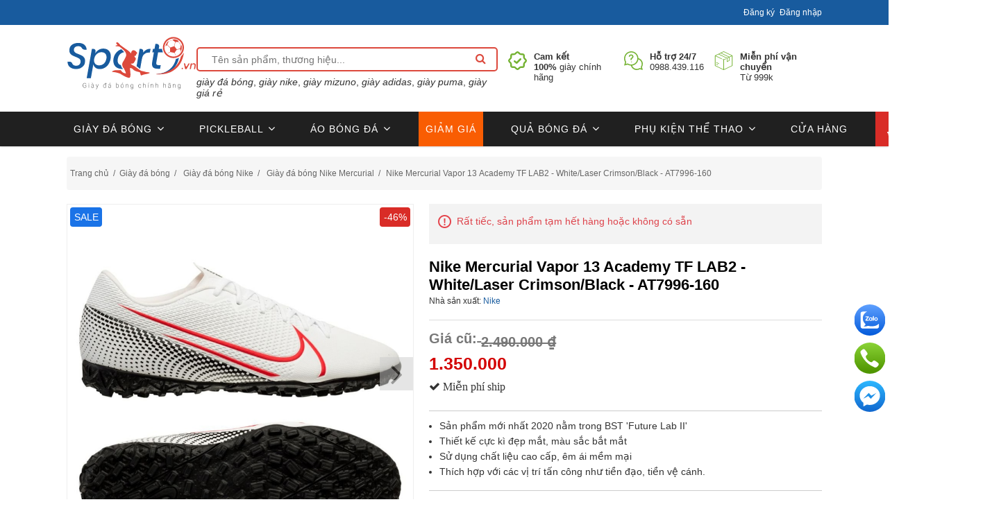

--- FILE ---
content_type: text/html; charset=utf-8
request_url: https://www.sport9.vn/nike-mercurial-vaporx-13-academy-tf-lab2-whitelaser-crimsonblack
body_size: 29235
content:
<!DOCTYPE html><html time="00:09:52" lang="vi" dir="ltr" class="html-product-details-page"><head><title>Nike Mercurial Vapor 13 Academy TF LAB2 - White/Laser Crimson/Black - AT7996-160 | Sport9 Vi&#x1EC7;t Nam</title><meta charset="UTF-8"><meta name="description" content="Giầy bóng đá Nike Mercurial Vapor 13 Academy TF LAB2 - White/Laser Crimson/Black. Sân cỏ nhân tạo 5-7 người, phù hợp với vị trí tiền đạo, tiền vệ cánh"><meta name="keywords" content="giày bóng đá nike chính hãng,nike chính hãng giá tốt nhất,nike Mercurial Vapor 13 chính hãng giá tốt nhất,nike Mercurial Vapor 13 Academy TF AT7996-606 Laser Crimson/Black"><meta name="generator" content="nopCommerce"><meta name="viewport" content="width=device-width, initial-scale=1"><script type="application/ld+json">{"@context":"https://schema.org","@type":"WebSite","name":"Sport9 Việt Nam","url":"https://www.sport9.vn/"}</script><script>(function(n,t,i,r,u){n[r]=n[r]||[];n[r].push({"gtm.start":(new Date).getTime(),event:"gtm.js"});var e=t.getElementsByTagName(i)[0],f=t.createElement(i),o=r!="dataLayer"?"&l="+r:"";f.async=!0;f.src="https://www.googletagmanager.com/gtm.js?id="+u+o;e.parentNode.insertBefore(f,e)})(window,document,"script","dataLayer","GTM-W4T8G26")</script><style>.bk-btn-paynow,.bk-btn-installment{display:none!important}@media(max-width:767px){#carouselBlock_CATALOG_272_TOP_32,#carouselBlock_CATALOG_59_TOP_35_block,#carouselBlock_CATALOG_59_TOP_37_block,#carouselBlock_CATALOG_59_TOP_38_block,#carouselBlock_CATALOG_59_TOP_33_block,#carouselBlock_CATALOG_272_TOP_42_block,#carouselBlock_CATALOG_272_TOP_41_block{margin-bottom:-30px!important}#carouselBlock_CATALOG_FULLWIDTH_59_TOP_34_block,#carouselBlock_CATALOG_FULLWIDTH_272_TOP_36_block{margin-bottom:0!important}}.carousel-item-2rows{margin-bottom:5px!important;display:inline-block}</style><meta property="og:type" content="product"><meta property="og:title" content="Nike Mercurial Vapor 13 Academy TF LAB2 - White/Laser Crimson/Black - AT7996-160"><meta property="og:description" content="Giầy bóng đá Nike Mercurial Vapor 13 Academy TF LAB2 - White/Laser Crimson/Black. Sân cỏ nhân tạo 5-7 người, phù hợp với vị trí tiền đạo, tiền vệ cánh"><meta property="og:image" content="https://www.sport9.vn/images/thumbs/000/0005154_nike-mercurial-vapor-13-academy-tf-lab2-whitelaser-crimsonblack-at7996-160_1000.jpeg"><meta property="og:url" content="https://www.sport9.vn/nike-mercurial-vaporx-13-academy-tf-lab2-whitelaser-crimsonblack"><meta property="og:site_name" content="Sport9 Vietnam"><meta property="product:brand" content="Nike"><meta property="product:availability" content="out of stock"><meta property="product:price:amount" content="1.350.000"><meta property="product:price:currency" content="VND"><meta property="product:retailer_item_id" content="1592"><meta name="DC.title" content="giay da bong, mizuno, adidas, nike, san co nhan tao"><meta name="geo.region" content="VN-HN"><meta name="geo.placename" content="Sport9.vn - Giày đá bóng chính hãng"><meta name="geo.position" content="20.998798694023577;105.82750791305095"><meta name="ICBM" content="20.998798694023577,105.82750791305095"><meta name="robots" content="noodp,noydir"><link rel="stylesheet" href="/css/ynyrflfc6c3k9dyo1uf16w.styles.css?v=s_4nxQuxOEJHkNsoIBa460BE3Pk&amp;v2=v3.3.3"><link rel="canonical" href="https://www.sport9.vn/nike-mercurial-vaporx-13-academy-tf-lab2-whitelaser-crimsonblack"><text><style>.admin-header-links{background-color:#333;text-align:center;color:#eee}.minisearch-suggestions{margin-top:7px}.admin-header-links *{display:inline-block;margin:0 10px;line-height:35px;font-size:12px;font-weight:bold}.admin-header-links .impersonate{display:inline-block}.admin-header-links .impersonate a{background-color:#555;padding:0 15px}.admin-header-links .impersonate a:hover{background-color:#666}header{box-shadow:rgba(0,0,0,.3) 0 0 3px}#header-top{height:36px;background-color:#185b9e;color:#fff;font-size:12px}#header-top-text>h1{color:#fff;font-size:12px;line-height:36px;font-weight:bold}#header-top-text{float:left;line-height:36px}#header-top-links{float:right;line-height:36px}#header-top-links ul{list-style:none}#header-top-links ul li{display:inline-block}#header-top-links ul li:first-child{margin-right:7px}#header-middle{margin:10px 0}#header-logo{flex-grow:1}.logo-content .logo img{height:80px}#header-search{flex-grow:5}#header-search input{border:2px solid #dc483c;width:100%;border-radius:5px;padding-left:20px;height:35px}#header-search button{text-align:center;border-top-right-radius:10px;border-bottom-right-radius:10px;padding:0!important;background-color:transparent;height:28px;width:28px;line-height:28px;border:0}#header-search button:before{content:"";display:inline-block;font-family:FontAwesome;font-style:normal;font-weight:normal;font-stretch:normal;font-kerning:auto;font-feature-settings:normal;line-height:1;-webkit-font-smoothing:antialiased;text-align:center;font-size:16px;font-variant:normal;color:#dc483c}#header-search .actions{display:table-cell;vertical-align:top;position:absolute;top:3px;right:10px}#header-search button span{display:none}#header-services{flex-grow:2;display:flex;place-content:flex-end;margin-top:22px;font-size:13px}#header-services li{display:flex;margin-left:15px}#header-services li .text{margin-left:10px}#topcartlink{display:block;width:70%;max-width:400px;margin:10px auto 0;background-color:#f6f6f6;padding:0 20px}#topcartlink a{background:url('/Themes/DefaultClean/Content/images/shopping-bag.png') left center no-repeat;padding:0 0 0 20px}.search-box form{display:inline-block}.search-box form:after{content:"";display:block;clear:both}.search-box input.search-box-text{float:left;width:200px;height:36px;margin:0 -1px 0 0}.search-box .search-box-button{float:left;min-width:86px;height:36px;border:0;background-color:#43a047;padding:0 15px;text-align:center;color:#fff;text-transform:uppercase}.search-box .search-box-button:hover{background-color:#358038}.search-box .ui-autocomplete-loading{background:#fff url('/Themes/DefaultClean/Content/images/ajax-loader-small.gif') right center no-repeat}.ui-helper-hidden-accessible{display:none!important}.ui-menu .ui-menu-item a.ui-state-focus,.ui-menu .ui-menu-item a.ui-state-active{background:#eee!important}.ui-autocomplete{width:320px!important;border:1px solid #ddd;border-top:0;overflow:hidden;background-color:#fff;text-align:left;border-radius:0;padding:0;font:normal 14px Arial,Helvetica,sans-serif}.ui-autocomplete li{border-top:1px solid #ddd}.ui-autocomplete li:first-child{border-top:0}.ui-autocomplete a{display:flex;padding:10px;font-size:14px;margin:0!important;border:0!important;border-radius:0!important;background:none!important;line-height:normal!important;color:#777!important}.ui-autocomplete a:hover,.ui-autocomplete a.ui-state-focus{background-color:#f6f6f6!important}.ui-autocomplete img{vertical-align:middle;width:65px;margin-right:10px}.minicart-wrapper{display:inline-block;position:relative;float:right}.minicart-wrapper{top:5px;margin:0}.minicart-wrapper .showcart{cursor:pointer;display:inline-block;text-decoration:none}.minicart-wrapper .showcart{white-space:nowrap}.minicart-wrapper .showcart{cursor:pointer;position:relative;padding-left:44px}.minicart-wrapper:before,.minicart-wrapper:after{content:'';display:table}.minicart-wrapper .showcart:before{-webkit-font-smoothing:antialiased;-moz-osx-font-smoothing:grayscale;font-size:35px;line-height:33px;color:#8f8f8f;content:'';font-family:'icons-blank-theme';margin:0;vertical-align:top;display:inline-block;font-weight:400;overflow:hidden;speak:none;text-align:center}.minicart-wrapper .showcart::before{color:#fff;content:"";font-family:FontAwesome;font-style:normal;font-weight:normal;font-stretch:normal;font-kerning:auto;font-feature-settings:normal;-webkit-font-smoothing:antialiased;text-align:center;font-size:16px;line-height:34px;position:absolute;left:0;top:3px;display:inline-block;width:36px;height:34px;font-variant:normal}.minicart-wrapper .showcart .text{white-space:nowrap;text-transform:uppercase;font-weight:700;color:#222}.hidden{display:none}#minicart-header .qty{display:block;width:auto;height:auto;position:static;margin:0;background:none!important}.minicart-wrapper .showcart .counter{color:#666!important;padding:0}.minicart-wrapper .showcart .counter .counter-number{display:none}.minicart-wrapper .showcart .counter .price-minicart::before{content:"-";display:table-cell;padding:0 5px}header .header-bottom{background-color:#333;height:42px}#mega-menu{display:block;position:relative;clear:both}#mega-menu .sambar-inner{list-style:none;width:100%;padding:0}.smcqp-btn,.spcqp-count,.owl-controls .owl-nav div:hover,.page-title:before,button:hover,.cart-container .action.continue:hover,a.action.primary:hover,.sambar-inner:before{background-color:#43a047}.sambar .sambar-inner:before,.sambar .sambar-inner:after{display:table;content:'';line-height:0}#mega-menu .sambar-inner{list-style:none;width:100%;padding:0}.sambar .sambar-inner .btn-sambar{background:#fff;color:#fff;float:right;margin-left:5px;margin-right:5px;padding:5px 7px;display:none}#mega-menu .sambar-inner{list-style:none;width:100%;padding:0}#mega-menu .sm_megamenu_menu{display:block}#mega-menu ul.sm_megamenu_menu{margin:0}.sambar ul li{background:0 0;margin:0;padding:0;position:relative}#mega-menu .sm_megamenu_menu>li{float:left;position:static;padding:0;border:0}.sm_megamenu_menu>li{margin-right:12px}#mega-menu .sm_megamenu_menu li a.sm_megamenu_head{text-decoration:none;display:block;position:relative}.sm_megamenu_menu>li>.sm_megamenu_head{display:block;line-height:42px;color:#fff;margin-right:20px}#mega-menu .sambar-inner{list-style:none;width:100%;padding:0}.sambar .sambar-inner:before,.sambar .sambar-inner:after{display:table;content:'';line-height:0}.sambar .sambar-inner:before,.sambar .sambar-inner:after{display:table;content:'';line-height:0}#mega-menu .sambar-inner{list-style:none;width:100%;padding:0}.minicart-wrapper:before,.minicart-wrapper:after{content:'';display:table}.minicart-wrapper:after{clear:both}.menu-logo a img{width:100%}.middle-content .row{display:flex}header .header-bottom{background-color:#fff;border-top:1px solid rgba(151,151,151,.2);height:50px}.sm_megamenu_menu>li>.sm_megamenu_head{color:#666;line-height:53px}.sm_megamenu_menu>li{margin-right:30px}#mega-menu .sm_megamenu_menu>li.menu-item-has-children>a:after{color:#666;font-size:12px}.header-middle-right{display:flex}.home-menu img{margin-top:-4px;width:16px}.form.minisearch{width:100%;position:relative}.minicart-wrapper{background-color:#d92c27;color:#fff;height:50px}.minicart-wrapper{top:-1px;margin:0;padding:10px 20px 10px 8px}.minicart-wrapper .showcart{cursor:pointer;position:relative;padding-left:44px}.minicart-wrapper .showcart .text{white-space:nowrap;text-transform:uppercase;font-weight:700;color:#fff}.minicart-wrapper .showcart .counter{color:#fff!important;padding:0}.minicart-wrapper .showcart .counter .counter-number{display:none}.sm_megamenu_menu>li:focus>a:after,.sm_megamenu_menu>li:hover>a:after{color:#185b9e}#mega-menu .sub-menu{border-top:3px solid #185b9e}#menu-toggle{display:inline-block;width:50px;text-align:center;font-size:30px;line-height:49px;display:none;z-index:100;position:relative;background:#fff}#mega-menu.m-active .mega-content{display:flex;position:absolute;left:0;right:0;z-index:100;background:#fff;OVERFLOW:hidden;border:solid 1px #eee;padding:15px}#mega-menu.m-active .sm_megamenu_menu{display:block;width:100%}#mega-menu.m-active li{display:block;clear:both;width:100%;margin:0;border-bottom:solid 1px #eee;line-height:42px;position:relative}#mega-menu.m-active li.menu-item.active>.sub-menu{position:relative;display:block!important;transition:none;margin:0 auto;position:relative;width:auto;max-width:unset;opacity:1;left:0;visibility:visible;border:0;box-shadow:none;padding-left:15px}#mega-menu.m-active .sub-menu li>a{border-bottom:0}#mega-menu.m-active li.menu-item-has-children>a:after{content:''}#m-search-icon{position:absolute;left:60px;top:62px;font-size:25px;color:#333;z-index:99;visibility:hidden}@media(max-width:768px){#toggle-search{display:none}#mega-menu .mega-content,#header-services,#mega-menu .sub-menu{display:none}#header-bottom-left{position:absolute;width:100%}#minicart-header{position:absolute;right:0}#menu-toggle{display:inline-block}.logo-content{text-align:center;margin:0}.header-bottom .container{width:100%;padding:0}#header-bottom-left,#header-bottom-right{padding:0}#mega-menu .sub-menu>li:last-child{border-bottom:0}}@media(max-width:480px){#m-search-icon{visibility:visible}.checkout-layout2 header{display:none!important}.admin-header-links{display:none}#header-search-form{display:flex}.form.minisearch{margin-top:22px}#toggle-search{width:30px;text-align:center;display:inline-block;height:30px;align-self:flex-end;font-size:30px;margin-bottom:8px;cursor:pointer}#minicart-header .showcart{height:34px!important;width:36px!important;padding:0!important}#minicart-header .minicart-wrapper{padding:5px}#header-logo{position:absolute;z-index:99;top:42px;left:calc(50% - 93px)}#header-logo img{height:50PX}#header-middle{margin:0}header .header-bottom{border-top:0}#minicart-header{z-index:10}#header-search-form{z-index:999;position:absolute;width:97%;background:#fff;top:36px}.minisearch-suggestions{display:none}.minicart-wrapper{height:45px;background-color:#fff}.minicart-wrapper .showcart::before{color:#000}}</style></text> <text><style>.w100percent{width:100%!important}.left-10{margin-left:10px}.cs-heading{font-weight:bold;font-size:22px;text-align:center;margin:50px 0 15px 0}.text-hint{color:#333;text-decoration:none!important}.margin-bottom-20{margin-bottom:20px!important}.height400{height:400px}.lineheight22{line-height:22px}.d-flex{display:flex!important}.flex-grow-5{flex-grow:5}.flex-grow-4{flex-grow:4}.fa-close-x::before{content:'x';font-weight:300;font-family:Arial,sans-serif}.topic-page .page-body{line-height:22px}.d-none{display:none!important}.visibility-hidden{visibility:hidden}.full-width{width:100%}.row{display:-ms-flexbox;display:flex;-ms-flex-wrap:wrap;flex-wrap:wrap;margin-right:-15px;margin-left:-15px}*{margin:0;outline:0;padding:0;text-decoration:none}*,*:before,*:after{-webkit-box-sizing:border-box;-moz-box-sizing:border-box;box-sizing:border-box}html{margin:0;-webkit-text-size-adjust:none}ol,ul{list-style:none}a img{border:0}a:active{outline:0}a:hover{text-decoration:none}input[type="button"]::-moz-focus-inner,input[type="submit"]::-moz-focus-inner,input[type="reset"]::-moz-focus-inner,input[type="file"]>input[type="button"]::-moz-focus-inner{margin:0;border:0;padding:0}input[type="button"],input[type="submit"],input[type="reset"],input[type="text"],input[type="email"],input[type="tel"],input[type="password"],textarea{border-radius:0}input[type="button"],input[type="submit"],input[type="reset"]{-webkit-appearance:none}input:-webkit-autofill{-webkit-box-shadow:inset 0 0 0 1000px #fff}script{display:none!important}body{max-width:100%;overflow-x:hidden;background-color:#fff;font:normal 14px Helvetica,sans-serif;color:#333}h1,h2,h3,h4,h5,h6{color:#444}a{color:inherit;cursor:pointer}table{width:100%;border-collapse:collapse}input[type="text"],input[type="email"],input[type="tel"],input[type="password"],textarea,select{height:36px;border:1px solid #ddd;padding:8px;vertical-align:middle}input,textarea,select{font-size:14px;font-family:Arial,Helvetica,sans-serif;color:#333}textarea{min-height:150px}select{min-width:50px;height:32px;padding:6px}input[type="text"]:focus,input[type="email"]:focus,input[type="tel"]:focus,input[type="password"]:focus,textarea:focus,select:focus{border-color:#ccc;color:#444}input[type="checkbox"],input[type="radio"],input[type="checkbox"]+*,input[type="radio"]+*{vertical-align:middle}input[type="button"],input[type="submit"],button,.button-1,.button-2{cursor:pointer}label,label+*{vertical-align:middle}.master-wrapper-content{position:relative;z-index:0;width:90%;margin:0 auto}.master-column-wrapper{position:relative;z-index:0}.master-column-wrapper:after{content:"";display:block;clear:both}.center-1{margin:0 0 100px}.center-2,.side-2{margin:0 0 50px}.side-2:after{content:"";display:block;clear:both}.page{min-height:200px;text-align:center}.page-title{margin:20px 0 25px;min-height:50px;border-bottom:1px solid #ddd;padding:6px 10px}.page-title h1{font-size:25px;font-weight:normal}.page:after,.page-title:after,.page-body:after{content:"";display:block;clear:both}.center-1 .page-title,.center-1 .title{text-align:center}.buttons{margin:0 0 30px}.link-rss{display:none;width:24px;height:24px;background:url('/Themes/DefaultClean/Content/images/rss.png') center no-repeat;font-size:0!important}.category-description ul,.manufacturer-description ul,.full-description ul,.topic-block ul,.topic-page ul,.post-body ul{margin:12px 0;padding:0 0 0 36px;list-style:disc;text-align:left}.category-description ol,.manufacturer-description ol,.full-description ol,.topic-block ol,.topic-page ol,.post-body ol{margin:12px 0;padding:0 0 0 36px;list-style:decimal}.category-description p,.manufacturer-description p,.full-description p,.topic-block p,.topic-page p,.post-body p,.news-body p{margin:10px 0;text-align:justify}.news-body h2{font-weight:bold;font-size:18PX;color:#000!important}.flyout-cart{display:none}.fieldset,.section{position:relative;margin:0 0 40px}.fieldset .title,.section .title{margin:0 0 15px;padding:0 10px;font-size:20px;color:#444}.fieldset .title strong,.section .title strong{font-weight:normal}.form-fields{position:relative;border-top:1px solid #e6e6e6;background-color:#f9f9f9;padding:30px 15px}.inputs{position:relative;margin:0 0 15px;text-align:center;white-space:nowrap;font-size:0}.inputs:after{content:"";display:block;clear:both}.inputs label{display:block;width:120px;margin:0 0 10px;text-align:center;font-size:14px;color:#444}.inputs input[type="text"],.inputs input[type="email"],.inputs input[type="tel"],.inputs input[type="password"],.inputs select,.inputs textarea{width:400px;max-width:100%;background-color:#fff}.inputs.custom-attributes{white-space:normal}.inputs .option-list{display:inline-block;max-width:95%;vertical-align:middle}.inputs .option-list li{display:inline-block;margin:5px;border:1px solid #ddd;background-color:#fff;padding:8px 10px}.inputs .option-list label{display:inline-block;width:auto!important;margin:0 0 0 5px}.inputs.reversed{margin:0 0 20px;text-align:center}.required{margin:0 -8px 0 3px;vertical-align:top;font-size:20px;font-weight:normal;color:#e4434b}.message-error,.field-validation-error,.username-not-available-status,.poll-vote-error,.password-error{display:block;text-align:center;font-size:14px;color:#e4434b}.field-validation-valid,.username-available-status{display:block;text-align:center;font-size:13px;color:#4cb17c}.captcha-box{text-align:center;line-height:0}.captcha-box>div{display:inline-block;max-width:100%}.captcha-box input{height:auto}.bar-notification{display:none;position:fixed;top:0;left:0;z-index:99999;width:100%;padding:15px 25px 15px 10px;line-height:16px;color:#fff;opacity:.95}.bar-notification.success{background-color:#4bb07a}.bar-notification.error{background-color:#e4444c}.bar-notification.warning{background-color:#f39c12}.bar-notification .content{margin:0 10px 0 0}.bar-notification .content a{color:#fff;text-decoration:underline}.bar-notification .close{position:absolute;top:0;right:0;width:32px;height:32px;margin:7px;background:#fff url('/Themes/DefaultClean/Content/images/close.png') center no-repeat;cursor:pointer}.noscript{border-bottom:1px solid #333;background-color:#ff9;padding:30px 15px;text-align:center;line-height:22px;color:#444}.ajax-loading-block-window{position:fixed;top:50%;left:50%;z-index:999;width:32px;height:32px;margin:-16px 0 0 -16px;background:url('/Themes/DefaultClean/Content/images/loading.gif') center no-repeat}.please-wait{background:url('/Themes/DefaultClean/Content/images/ajax-loader-small.gif') no-repeat;padding-left:20px;font-size:14px}.ui-dialog{max-width:90%;border:1px solid #ddd;box-shadow:0 0 2px rgba(0,0,0,.15);overflow:hidden;background-color:#fff;border-radius:0;padding:0;font:normal 14px Arial,Helvetica,sans-serif;z-index:999}.ui-widget-overlay{position:fixed;top:0;left:0;width:100%;height:100%;background-color:rgba(0,0,0,.5)}.ui-dialog-titlebar{border-bottom:1px solid #ddd;overflow:hidden;background-color:#eee;padding:10px 15px;border-width:0 0 1px;border-radius:0;background-image:none;padding:10px 15px!important;font-weight:normal;cursor:auto!important}.ui-dialog-titlebar>span{float:left;font-size:18px;color:#444;margin:0!important}.ui-dialog-titlebar button{position:absolute;top:0;right:0;width:42px;height:42px;border:0;overflow:hidden;background:url('/Themes/DefaultClean/Content/images/close.png') center no-repeat;font-size:0;top:0!important;right:0!important;width:42px!important;height:42px!important;margin:0!important;border:0!important;border-radius:0;background:url('/Themes/DefaultClean/Content/images/close.png') center no-repeat!important;padding:0!important}.ui-dialog-titlebar button span{display:none!important}.ui-dialog-content{padding:15px;line-height:20px;background-color:#fff!important;padding:15px 15px 20px 15px!important;color:#777}.ui-dialog-content .page{min-height:0}.ui-dialog-content .page-title{min-height:0;margin:0 0 15px;padding:0 10px 10px 10px;text-align:center}.ui-dialog-content .page-title h1{font-size:24px;line-height:30px}.ui-dialog-content .back-in-stock-subscription-page{text-align:center}.ui-dialog-content .back-in-stock-subscription-page .tooltip{margin-bottom:10px}.ui-dialog-content .back-in-stock-subscription-page .button-1{border:0;background-color:#43a047;padding:10px 15px;font-size:15px;color:#fff;text-transform:uppercase}.ui-dialog-content .back-in-stock-subscription-page .button-1:hover{background-color:#358038}.footer{background-color:#202020;text-align:center;color:#a9a9a9}.footer-upper{width:95%;margin:auto;border-bottom:1px solid #ddd;overflow:hidden;padding:40px 0;font-size:0}.footer-block{width:95%;margin:1px auto;text-align:left;font-size:14px;margin-bottom:30px}.footer-block .title{margin:0 0 1px;background:#43a047 url('/Themes/DefaultClean/Content/images/toggle-white.png') right center no-repeat;padding:10px 15px;font-size:20px;color:#fff;cursor:pointer}.footer-block .title strong{font-weight:normal}.footer-block .list{display:none;margin:0 0 20px;background-color:#fff;padding:10px 15px}.footer-block .list a{display:block;padding:10px 15px;line-height:20px}.footer-block .list a:hover{color:#43a047}.follow-us{margin:30px auto 0;text-align:center}.follow-us .title{margin:0 0 10px;background:none;color:#444;cursor:auto}.follow-us .social ul{margin:0 0 30px;border-bottom:1px solid #ddd;padding:0 0 37px;font-size:0}.follow-us .social li{display:inline-block;margin:0 5px}.follow-us .social a{display:block;width:38px;height:38px;background:url('/Themes/DefaultClean/Content/images/social-sprite.png') no-repeat;font-size:0}.follow-us .social .facebook a{background-position:0 0}.follow-us .social .youtube a{background-position:-114px 0}.newsletter-email{display:inline-block;overflow:hidden}.newsletter-email input[type="email"]{float:left;width:180px;height:36px;margin:0 -1px 0 0}.newsletter-subscribe-button{float:left;height:36px;border:0;background-color:#43a047;padding:0 15px;text-align:center;color:#fff;text-transform:uppercase}.newsletter-subscribe-button:hover{background-color:#358038}.newsletter-email .options{clear:both;padding:10px 0 0}.newsletter-validation,.newsletter-result{width:100%;overflow:hidden;line-height:28px}.footer-lower{width:95%;margin:auto;overflow:hidden;padding:25px 0;font-size:12px}.footer-powered-by{margin:10px 0 0}.footer-powered-by a{font-weight:bold;color:#43a047}.footer-powered-by a:hover{text-decoration:underline}.block{max-width:600px;min-height:50px;margin:auto;text-align:left}.block .title{position:relative;margin:0 0 10px;border-bottom:1px solid #ddd;background:#f6f6f6 url('/Themes/DefaultClean/Content/images/toggle-gray.png') right 14px no-repeat;padding:12px 30px 12px 10px;font-size:20px;color:#444;cursor:pointer}.block .title strong{font-weight:normal}.block .listbox{display:none;border-bottom:1px solid #ddd;padding:10px 5px}.block .list li{padding:5px 0 5px 15px}.block .list a{display:inline-block;position:relative;padding:5px 0;color:#444;-webkit-transition:all .1s ease;transition:all .1s ease}.block .list a:before{content:"";position:absolute;top:12px;left:-15px;width:5px;height:5px;background-color:#ddd}.block .list .active>a{color:#43a047;font-weight:bold}.block .list a:hover{color:#43a047;text-decoration:none}.block a.product-picture{display:none}.block a.product-picture:before{display:none}.block .sublist{margin:15px 0 5px}.block .sublist a{font-size:14px}.block .view-all{margin:10px 0 0}.block .view-all a{display:inline-block;padding:10px 15px;font-size:16px;color:#43a047}.block .view-all a:hover{text-decoration:underline}.block .tags{margin:5px 0 10px}.block .tags ul{font-size:0}.block .tags li,.product-tags-all-page li{display:inline-block;position:relative;margin:0 10px;overflow:hidden;font-size:17px!important}.block .tags li a,.product-tags-all-page li a{float:left;line-height:30px;color:#444}.block .tags li a:hover,.product-tags-all-page li a:hover{color:#43a047}.breadcrumb{margin:15px 0 0;background:#eee}.breadcrumb ul{font-size:0;margin:0}.breadcrumb li{display:inline-block}.breadcrumb li *{display:inline-block;margin:0 2px;font-size:12px;line-height:48px}.breadcrumb strong{font-weight:normal}.breadcrumb a:hover{color:#43a047}.item-grid:after{content:"";display:block;clear:both}.item-box{position:relative;width:100%;float:left;margin:0 0 80px;text-align:left;border:solid 1px #eee}.product-grid .item-box .picture{min-height:220px}.item-box .picture{z-index:1;overflow:hidden;background-color:#fff;margin:0 0 20px;min-height:180px}.item-box .picture a{display:block;position:relative}.item-box .picture a:before{content:"";display:block;padding-top:100%}.item-box .picture a img{position:absolute;top:0;right:0;bottom:0;left:0;max-width:100%;max-height:100%;margin:auto;-webkit-transition:all .3s ease;transition:all .3s ease;-webkit-transform:translateZ(0) scale(1,1)}.item-box .details{padding:0 5px}.item-box .product-title{margin:0 0 10px;overflow:hidden;font-size:17px;line-height:1.2;font-weight:normal;color:#43a047;height:52px}.item-box .product-title a{display:block;color:#444;font-size:13px}.item-box .product-title a:hover{color:#358038;text-decoration:none}.item-box .sku{margin:0 0 15px}.item-box .product-rating-box{margin-bottom:10px;text-align:center}.item-box .rating{background:url('/Themes/DefaultClean/Content/images/rating1.png') repeat-x;width:95px;height:14px;margin:auto}.item-box .rating div{background:url('/Themes/DefaultClean/Content/images/rating2.png') repeat-x;height:14px}.item-box .description{display:none}.item-box .description a{display:block;overflow:hidden}.item-box .prices{margin:0 0 10px;overflow:hidden}.item-box .old-price{margin:0 5px 0 0;font-size:14px;color:#333;text-decoration:line-through}.item-box .actual-price{font-size:14px;color:#d92c27}.item-box .tax-shipping-info a{color:#43a047}.item-box .tax-shipping-info a:hover{text-decoration:underline}.item-box .buttons{margin:0;font-size:0}.item-box input[type="button"]{display:inline-block;height:30px;border:0;vertical-align:middle}.item-box .product-box-add-to-cart-button{width:60%;background-color:#43a047;text-align:center;font-size:12px;color:#fff;text-transform:uppercase}.item-box .product-box-add-to-cart-button:hover{background-color:#358038}.home-page-category-grid,.sub-category-grid,.manufacturer-grid,.vendor-grid{margin:20px 0 20px}.home-page-category-grid .title,.sub-category-grid .title{text-align:center!important;font-size:18px;font-weight:normal;-webkit-transition:all .3s ease;transition:all .3s ease}.home-page-category-grid .title a,.sub-category-grid .title a{display:block;padding:10px 0 0;font-weight:bold}.home-page-category-grid .picture,.sub-category-grid .picture{margin:0;min-height:100px}.category-grid .category-item{min-height:200px}.product-details-page,.product-grid.home-page-product-grid{margin:auto}.product-grid,.product-list{margin:0 0 50px}.product-grid .title{margin:0 0 30px;border-bottom:1px solid #ddd;padding:0 0 15px;font-size:30px;font-weight:normal;color:#444}.product-grid .title strong{font-weight:normal}.mobile-only{display:none}.breadcrumb{margin:0;margin-bottom:15px;padding:0;background:none;margin-top:15px}.breadcrumb li:first-child *{margin-left:0}.product-price>label,.non-discounted-price>label{margin-bottom:0;display:none}.product-grid .item-box:hover{position:relative;z-index:10;box-shadow:rgba(0,0,0,.15) 0 0 10px}.item-box .add-info{text-align:center;padding-bottom:15px}.block-recently-viewed-products .product-picture img{width:100%}.owl-carousel{direction:ltr;display:none;width:100%;-webkit-tap-highlight-color:transparent;position:relative;z-index:1}.owl-nav .owl-prev{left:0}.owl-nav .owl-next{right:0}.availability .stock .label{font-weight:bold}.manufacturers{clear:both;font-size:12px;margin-bottom:10px}.list-chinhsach{border:solid 1px #ccc;padding:10px;color:#000;line-height:25px}a.link2{color:#007bff}h4{font-size:16px}.selected-shipping-method,tr.tax-value{display:none}.overview>div,.overview>ul{float:left;width:100%;clear:both;text-align:left}.overview .short-description ul{list-style:disc;padding-left:15px}.home-page-product-grid{margin-bottom:0!important}a:hover{color:#43a047}button:focus{outline:0}.item-box{-webkit-transition:all .3s;transition:all .3s}.product-grid .item-box .picture a img{position:static;top:auto;right:auto;bottom:auto;left:auto}.product-grid .item-box .picture a:before{display:none}.newsletter-email .options label{margin-bottom:1px}.block a.product-picture+a.product-name{padding-left:10px}.mobile .header-wrapper{top:0;position:fixed;left:0;width:100%;margin:0 auto;background:#fff;z-index:50;-webkit-transition:all .5s;-moz-transition:all .5s;-ms-transition:all .5s;-o-transition:all .5s;transition:all .5s}.dtv-modal{position:fixed;left:0;right:0;bottom:0;top:0;display:flex;justify-content:center;align-items:center;-webkit-transition:all .35s;-moz-transition:all .35s;-ms-transition:all .35s;-o-transition:all .35s;transition:all .35s;opacity:0;visibility:hidden;z-index:999}.dtv-modal.active{opacity:1;visibility:visible}.dtv-modal.active .dtv-modal-dialog{-webkit-transform:scale(1);-moz-transform:scale(1);-ms-transform:scale(1);-o-transform:scale(1);transform:scale(1)}.dtv-modal .btn-close{position:absolute;font-size:40px;right:10px;top:0;line-height:1em;color:#333}.modal__mask{position:absolute;left:0;top:0;bottom:0;right:0;background-color:rgba(0,0,0,.6)}.dtv-modal-dialog{position:relative;z-index:11;display:block;min-height:200px;min-width:300px;width:750px;-webkit-box-shadow:0 2px 6px black;-moz-box-shadow:0 2px 6px black;-ms-box-shadow:0 2px 6px black;box-shadow:0 2px 6px black;background:#fff;padding:0;-webkit-transition:all .35s;-moz-transition:all .35s;-ms-transition:all .35s;-o-transition:all .35s;transition:all .35s;-webkit-transform:scale(.7);-moz-transform:scale(.7);-ms-transform:scale(.7);-o-transform:scale(.7);transform:scale(.7);-webkit-border-radius:5px;-moz-border-radius:5px;-ms-border-radius:5px;-o-border-radius:5px;border-radius:5px;overflow:hidden}.modal-popup-title{background:#185b9e;color:#fff;height:42px;line-height:42px;padding-left:20px;padding-right:40px;font-size:16px;text-transform:uppercase;color:#fff;position:relative}.modal-popup-title span{display:block;white-space:nowrap;overflow:hidden;text-overflow:ellipsis}.modal-popup-close{width:30px;height:30px;line-height:30px;font-size:20px;display:inline-block;position:absolute;top:50%;margin-top:-15px;right:10px;text-align:center;color:#fff;overflow:hidden;outline:0;padding:0;background:transparent!important;border:0;cursor:pointer;-webkit-transform:rotate(0deg);-moz-transform:rotate(0deg);-ms-transform:rotate(0deg);-o-transform:rotate(0deg);transform:rotate(0deg);-webkit-transition:all .25s;-moz-transition:all .25s;-ms-transition:all .25s;-o-transition:all .25s;transition:all .25s}.modal-popup-close:hover{-webkit-transform:rotate(360deg);-moz-transform:rotate(360deg);-ms-transform:rotate(360deg);-o-transform:rotate(360deg);transform:rotate(360deg);color:#43a047}.dtv-modal-body{position:relative;display:block;padding:20px}.dtv-modal-body:before,.dtv-modal-body:after{content:"";display:table;clear:both}.quantity input[type="number"]{max-width:2.5em;width:2.5em;text-align:center;border-radius:0!important;-webkit-appearance:textfield;-moz-appearance:textfield;appearance:textfield;font-size:1em}.quantity input{padding-left:0;padding-right:0;display:inline-block;vertical-align:top;margin:0}.quantity .minus,.quantity .plus{padding-left:.5em;padding-right:.5em}.is-form,button.is-form,input[type='submit'].is-form,input[type='reset'].is-form,input[type='button'].is-form{overflow:hidden;position:relative;background-color:#f9f9f9;text-shadow:1px 1px 1px #fff;color:#666;border:1px solid #ddd;text-transform:none;font-weight:normal}.full-description img{height:auto}iframe{max-width:100%;width:100%}.item-box .product-title{text-align:center}#mega-menu .sm_megamenu_menu{position:relative}#mega-menu .sm_megamenu_menu:before,#mega-menu .sm_megamenu_menu:after{content:"";display:table;clear:both}.sm_megamenu_menu>li>.sm_megamenu_head{text-transform:uppercase;letter-spacing:1px}#mega-menu .sm_megamenu_menu>li.dropdown__menu{position:relative}.sm_megamenu_menu>li:focus>a:after,.sm_megamenu_menu>li:hover>a:after{color:#43a047}#mega-menu .sm_megamenu_menu>li.menu-item-has-children>a:after{display:inline-block;content:"";margin-left:2px;font-family:"FontAwesome";font-style:normal;font-weight:normal;font-size:16px;line-height:.9;color:#fff;-webkit-font-smoothing:antialiased;-moz-osx-font-smoothing:grayscale}#mega-menu .sub-menu{position:absolute;overflow:visible;visibility:hidden;display:block;opacity:0;padding:0;background:#fff;border:1px solid #ebebeb;z-index:110;line-height:1.8666;top:100%;list-style:none;min-width:240px;margin:-13px 0 0;max-width:350px;box-shadow:0 4px 5px rgba(0,0,0,.15);left:-15px;border-top:3px solid #43a047}#mega-menu .sub-menu li>a{display:block;border-bottom:1px solid #eee;line-height:20px;padding:10px 0 10px 15px;font-family:'Roboto';font-size:15px}#mega-menu .sub-menu li:last-child>a{border-bottom:0}#mega-menu .sub-menu li .sub-menu{top:0;left:100%;right:auto;bottom:auto;margin:-3px 0 0 -10px}#mega-menu .mega-menu{position:absolute;overflow:visible;visibility:hidden;display:block;opacity:0;padding:0;background:#fff;border:1px solid #ebebeb;transition:all .25s ease-in;z-index:110;line-height:1.8666;top:100%;list-style:none;margin:-13px 0 0;box-shadow:0 4px 5px rgba(0,0,0,.15);left:0;width:100%;border-top:3px solid #43a047}#mega-menu .mega-menu>li{width:25%;display:block;float:left;padding:10px 20px;border-right:1px solid #eee}#mega-menu .mega-menu>li:last-child{border-right:0}.mega-menu li>a{display:block;border-bottom:1px solid #eee;line-height:20px;padding:10px 0 10px 15px;font-family:'Roboto'}.mega-menu li:last-child>a{border-bottom:0}.icon_menu_item_mobile{display:none;position:absolute;right:15px;top:10px;width:30px;line-height:30px;font-size:12px;cursor:pointer;color:#333;text-align:center}.icon_menu_item_mobile:after{content:"";display:inline-block;font-family:"fontawesome";font-style:normal;font-weight:normal}.icon_menu_item_mobile.active{color:#43a047;transition:all .25s ease-in}.icon_menu_item_mobile.active:after{content:""}.error-required{border-color:#f00!important}.saved-price{color:#43a047;margin-bottom:5px;display:none}.free-shipping2{margin-bottom:5px}.clearfix{clear:both}blockquote{position:relative;font-size:1.2em;margin:0 0 1.25em;padding:0 1.25em 0 1.875em;border-left:2px solid #43a047;font-style:italic;color:#333}.img-responsive{width:100%;height:auto}.news-list-homepage .news-items{margin-top:15px}.slider-wrapper.theme-custom{margin-top:0}.grid-selected-specs{margin-bottom:15px}.resp-container{position:relative;overflow:hidden;padding-top:56.25%}.resp-iframe{position:absolute;top:0;left:0;width:100%;height:100%;border:0}.margin-b-5{margin-bottom:5px}.video-responsive{padding-bottom:56.25%;position:relative;height:0;margin:15px 0}.video-responsive iframe{left:0;top:0;height:100%;width:100%;position:absolute}.color-red{color:#d30000}.w-45{width:45%!important}.ui-widget-content.ui-autocomplete{z-index:9999}.img-logo-footer{max-width:200px;margin-bottom:10px}.minicart-wrapper .totals{color:#000!important}.preorder-bg{background-color:#bdeac1}.attribute-preoder-note{line-height:30px}.bgmask-fixed{top:0;left:0;right:0;bottom:0;background-color:rgba(0,0,0,.6);position:fixed;z-index:99}.show-more{color:#0d5cb6;display:flex;-webkit-box-align:center;align-items:center;-webkit-box-pack:center;justify-content:center;font-weight:500;cursor:pointer}.btn-viewmore{font-size:14px}.post-body h2{font-size:18px;font-weight:bold;color:#333;text-align:left;display:block;margin-top:15px;margin-bottom:10px}.post-body h3{font-size:16px;font-weight:bold;color:#333;text-align:left;margin-top:10px;margin-bottom:7px}.post-body h4,.post-body h5{font-size:14px;font-weight:bold;color:#333;text-align:left;margin-top:7px;margin-bottom:5px}.pricediscount-cs2,.pricediscount-cs1{color:#d30000;font-weight:bold;clear:both;margin-bottom:10px;font-family:initial}.news-list-homepage .news-title,.news-list-homepage .news-short{padding:10px!important;margin-bottom:0;text-align:left}.news-list-homepage .news-short{padding-top:0!important;line-height:23px}.product-details-page .category-links li,.generic-categorylinks li{float:left}.product-details-page .category-links li a,.generic-categorylinks li a{display:inline-block;padding:10px 10px;margin-right:10px;margin-bottom:10px;width:97%;background-color:#eee}.video-modal .video-responsive{padding-bottom:0!important}.thumb-item-video{position:relative}.thumb-item-video .fa-youtube-play{position:absolute;top:calc(50% - 15px);left:calc(50% - 15px);font-size:30px;color:#ccc;color:#f00}.videoImgPreview{position:relative;display:inline-block;cursor:pointer}.videoImgPreview .fa-youtube-play{position:absolute;top:calc(50% - 50px);left:calc(50% - 50px);font-size:100px;font-size:60px;opacity:.6;color:#f00}.btn-inline{float:right;height:36px;border:0;background-color:#4ab2f1;padding:0 15px;text-align:center;color:#fff;text-transform:uppercase;width:100px}.btn-inline:hover{background-color:#248ece}div.container,.footer-upper,.breadcrumb,.footer-lower{width:85%;max-width:1650px;margin:auto}.product-grid.product-details-page{margin:auto}div.master-wrapper-content{width:100%;max-width:100%}.home-page .topic-block{margin:0}.category-description p,.manufacturer-description p,.full-description p,.topic-block p,.topic-page p,.post-body p,.news-body p{margin:0}#mega-menu ul.sm_megamenu_menu{display:flex;white-space:nowrap}.category-grid{width:100%;max-width:100%;margin-right:auto;margin-left:auto}.product-grid,.news-list-homepage,.home-content-wrapper{width:88%;max-width:88%;margin-right:auto;margin-left:auto;clear:both}.product-grid .title{border-bottom:0;margin-bottom:15px;padding:30px 0}.product-grid .title strong{text-transform:uppercase;color:#dc483c;font-size:20px;font-weight:bold}.home-news-img img{border-radius:5px}.news-list-homepage .news-items .news-item,.blog-posts .post{background-color:#fff;border-radius:5px;-webkit-box-shadow:0 5px 10px 0 rgba(0,0,0,.08);-moz-box-shadow:0 5px 10px 0 rgba(0,0,0,.08);box-shadow:0 5px 10px 0 rgba(0,0,0,.08);margin-bottom:15px;position:relative}.news-list-homepage .news-items{overflow:visible}.news-list-homepage .news-items .news-item .news-title{font-size:22PX;font-weight:normal;font-weight:bold;position:relative;z-index:3;display:block;color:#333;clear:both}.news-list-homepage .news-items .news-item .news-body{padding:10px;text-align:justify;font-size:12px}.news-list-homepage .title strong{text-transform:uppercase;font-size:20px;font-weight:bold}.news-list-homepage .view-all a{color:#fff;background-color:#185b9e;border-radius:20px;padding:10px 20px;text-decoration:none;margin-top:20px;display:inline-block}.news-list-homepage .view-all a:hover{color:#fff;opacity:.8}.post-title:hover,.news-title:hover{color:#185b9e}.footer-upper{padding:50px 0 30px 0;border-bottom:1px solid rgba(255,255,255,.1)}.footer-block .list a:hover{color:#95c1ec}.footer-block .title strong{font-weight:bold;font-size:16px}.footer-block.information{width:40%}.footer-block.information .list li{display:inline-block;width:50%;float:left;line-height:24px}.footer-block.footer-contactus{width:30%}.footer-block.footer-contactus li p{height:250px}.footer-block.footer-contactus li p iframe{height:100%}.footer-block.follow-us{width:30%}.footer-lower{width:85%;padding:25px 0}.follow-us .social ul{border-bottom:1px solid rgba(255,255,255,.1)}.newsletter-email input[type="email"]{border-radius:5px 0 0 5px;padding:0 10px;height:36px;width:calc(100% - 100px)}.newsletter-subscribe-button,.btn-inline{background-color:#185b9e;border-radius:0 5px 5px 0!important;height:36px;padding:0 20px}.newsletter-subscribe-button:hover,.btn-inline:hover{background-color:#185b9e;opacity:.8}.options .subscribe{margin-right:10px}.item-box .product-title a:hover{color:#185b9e}.th-margin-remove{margin:0!important;color:#666}blockquote{border-left:2px solid #185b9e}.breadcrumb ul li{color:#666}.center-1{margin-bottom:0}a:hover{color:#6c9dce!important}.breadcrumb{margin:15px auto;margin-bottom:0;background:#f6f6f6;PADDING:0 5px}.master-column-wrapper{margin:auto}.gallery .picture{border:1px solid #eee}.product-grid,.product-list{margin:0}.pager li span{background-color:#185b9e}.page-title{text-align:left!important;padding:0}.page-title h1{font-weight:bold;text-transform:uppercase;font-size:20px;color:#333}.btn-outline-primary{color:#185b9e;border-color:#185b9e}.btn-outline-primary:hover{color:#fff!important;background-color:#185b9e;border-color:#185b9e}.price-range-group>li{margin-bottom:5px!important}.image-galer{background-color:#f5f5f5;padding-top:25px;width:100%;float:left;margin-top:40px}.news-list-homepage{margin-bottom:0}.footer-block .title{background:transparent}.container .master-column-wrapper .side-2{margin-bottom:0;display:inline-block}.container .master-column-wrapper .center-2{margin-top:0}.product-item .available-sizes{text-align:center;margin:5px 0;font-style:italic;font-size:12px}.available-sizes.out-of-stock{color:#d30000}a.sizeguide-link:hover{text-decoration:underline}#modal-sizechart .resp-iframe{height:90%}.owl-carousel .owl-nav>.owl-prev{left:10px;top:48%}.owl-carousel .owl-nav>.owl-next{right:10px;top:48%}.owl-carousel .owl-nav>.disabled{display:none}.owl-carousel .owl-nav>div:not(.disabled):hover{color:#222;border:2px solid #222;background:0 0}.owl-carousel.owl-rtl{direction:rtl}.owl-carousel.owl-loaded{display:block}.owl-carousel{width:100%;-webkit-tap-highlight-color:transparent;position:relative;z-index:1}.owl-carousel .owl-stage-outer{position:relative;overflow:hidden;-webkit-transform:translate3d(0,0,0)}.owl-carousel .owl-stage{position:relative;touch-action:pan-Y}.owl-carousel .owl-item img{display:block;width:100%;-webkit-transform-style:preserve-3d;transform-style:preserve-3d;height:auto}.owl-carousel .owl-nav>button{width:38px;height:38px;border-radius:50%;color:#222;border:2px solid #222;background:#ccc!important;font-size:30px;text-align:center;transition:all .3s;vertical-align:top;display:inline-block;cursor:pointer;position:absolute;top:50%;margin-top:-19px;line-height:38px;opacity:.5}.owl-item .thumb-item.active{border:solid 1px #43a047}.zoomImg{cursor:move}#gtx-trans{display:none!important}.text-underline{text-decoration:underline!important}.home-carousel-box{margin:15px 0;min-height:120px}.home-carousel-box>.title,.home-block-title,.news-list-homepage .title,.bigtitle{border-bottom:0;font-size:20px;font-weight:bold;margin-bottom:10px;color:#444;text-align:center;background:#f6f6f6;padding:7px;text-align:center!important}.home-carousel-box .owl-carousel .owl-item .item-box{margin-bottom:10px!important}.owl-carousel .owl-item .item-box{width:calc(100% - 5px)}.loading-placeholder{text-align:center}.text-7lines{overflow:hidden;text-overflow:ellipsis;display:-webkit-box!important;-webkit-line-clamp:7;-webkit-box-orient:vertical}.text-6lines{overflow:hidden;text-overflow:ellipsis;display:-webkit-box!important;-webkit-line-clamp:6;-webkit-box-orient:vertical}.text-5lines{overflow:hidden;text-overflow:ellipsis;display:-webkit-box!important;-webkit-line-clamp:5;-webkit-box-orient:vertical}.text-4lines{overflow:hidden;text-overflow:ellipsis;display:-webkit-box!important;-webkit-line-clamp:4;-webkit-box-orient:vertical}.text-3lines{overflow:hidden;text-overflow:ellipsis;display:-webkit-box!important;-webkit-line-clamp:3;-webkit-box-orient:vertical}.text-2lines{overflow:hidden;text-overflow:ellipsis;display:-webkit-box!important;-webkit-line-clamp:2;-webkit-box-orient:vertical}.text-1lines{overflow:hidden;text-overflow:ellipsis;display:-webkit-box!important;-webkit-line-clamp:1;-webkit-box-orient:vertical}.home-carousel-box .item-box{margin-bottom:0!important}.owl-carousel .owl-nav button{background:none!important}.owl-carousel .owl-nav button .fa{font-size:48px;font-size:48px;width:48px;background:#ccc;text-align:center}.owl-carousel .owl-nav>.owl-next{right:0;text-align:right}.owl-carousel .owl-nav>.owl-prev{left:0;text-align:left}.home-page-category-grid .item-box .picture a img{width:100%;position:relative;min-height:105PX}.home-page-category-grid .item-box .picture a:before{content:none;padding-top:unset}.home-page-category-grid .title a{background-color:#444;padding:10px 0;color:#fff}.home-page-category-grid .item-box{border:0;margin-bottom:15px}.read-more{text-decoration:underline;color:#007bff}.bg-filter{position:absolute;top:0;left:0;bottom:0;right:0;z-index:1;background:#000;opacity:.5}.home-page-category-grid .category-item{position:relative;cursor:pointer}.home-view-all{clear:both;text-align:center}.home-view-all a{color:#fff;background-color:#185b9e;border-radius:20px;padding:10px 20px;text-decoration:none;margin-top:10px;display:inline-block}.sale-view-all a{background-color:#d92c27}.gradient{position:absolute;bottom:0;width:100%;height:53%;background-image:-webkit-linear-gradient(top,rgba(0,0,0,0) 0,rgba(0,0,0,.8) 100%);background-image:-o-linear-gradient(top,rgba(0,0,0,0) 0,rgba(0,0,0,.8) 100%);background-image:linear-gradient(to bottom,rgba(0,0,0,0) 0,rgba(0,0,0,.8) 100%);background-repeat:repeat-x;opacity:.8}.discount-overlay,.top-left-overlay{color:#fff;position:absolute;top:0;z-index:99;padding:5px;text-align:center}.discount-overlay{right:0;top:0}.top-left-overlay{left:0;top:0}.badge-new,.badge-sale{font-weight:normal!important;font-size:100%!important;line-height:1.5!important}.badge-new,.badge-blue{background-color:#1a73e7}.badge-sale{background-color:#d92c27}.checkout-layout2 .mobile{display:none}.block-margintop10{display:block;clear:both;margin-top:13px;float:left;width:100%}.no-margin{margin:0!important}.generic-categorylinks{float:left;width:100%;clear:both;margin-top:30px}.attributes select{width:auto;min-width:100px;max-width:100%;width:100%;height:auto!important;padding:15px;font-weight:bold;color:#000}.related-items-body .title{background:#f6f6f6;padding:10px;font-size:18px;color:#444;text-align:left;text-transform:capitalize;font-weight:normal}.related-items-body ul>li{border-bottom:dotted 1px #ccc;text-align:left}.related-items-body ul>li>a{padding:15px 7px}.margin-bottom-10{margin-bottom:10px!important}.newsletterbox-center{border:solid 1px #bdeac1;background-color:#f2fbf0;padding:30px;margin-bottom:30px;clear:both}.newsletterbox-center .title{font-size:18px}#support-icons-section{position:fixed;bottom:0;width:100%;z-index:99999}#support-icons-section.d-none{display:none!important}#support-icons-section .mobile-nav-item{display:block;height:42px;padding:0;text-align:center;background:#185b9e;position:relative}#support-icons-section .mobile-nav-item>a{width:100%;position:absolute;top:50%;left:50%;-webkit-transform:translate(-50%,-50%);transform:translate(-50%,-50%);font-size:12px;color:#fff}#support-icons-section .mobile-nav-item>a i{font-size:24px;color:#fff;display:inline-block;margin-bottom:3px}#support-icons-section .mobile-nav-item>a span.number{position:absolute;display:inline-block;top:-10px;right:15px;height:20px;line-height:20px;width:20px;border-radius:50%;text-align:center;font-size:10px;color:#73bf41;background:#fff}#btn-filter-viewresult{position:fixed;z-index:999;bottom:25px;left:calc(50% - 100px);width:200px;text-align:center;background:#000;color:#fff}.mobile-nav-item img{width:30px;padding-bottom:3px}.pd-left-0{padding-left:0!important}section#support-icons-section>div{margin:0!important;padding:0}.topic-page .page-body{margin-bottom:50px}.socialnetwork-icons .fa{padding:8px;font-size:18px;width:40px;text-align:center;text-decoration:none;margin:5px 2px}.socialnetwork-icons .fa:hover{opacity:.7}.socialnetwork-icons .fa-facebook{background:#3b5998;color:#fff}.socialnetwork-icons .fa-youtube{background:#b00;color:#fff}.socialnetwork-icons .fa-instagram{background:#125688;color:#fff}ul.socialnetwork-icons>li{display:inline-block}.owl-carousel .owl-nav button.owl-next,.owl-carousel .owl-nav button.owl-prev,.owl-carousel button.owl-dot{width:48px;height:48px}.OnKmy:before{content:"";background-image:linear-gradient(to top,#fff,rgba(255,255,255,0));position:absolute;height:100px;right:0;bottom:0;left:0}.show-more.expanded{display:none}.btn-widget-close,.cta-support-on-pdp{display:none}.cta-widget{display:inline-block;width:100%;height:43px;background:#185b9e;color:#fff;text-align:center;line-height:43px;-webkit-border-radius:5px;-moz-border-radius:5px;border-radius:5px}#support-icons-section.support-widget-popup{position:fixed!important;bottom:40px!important;left:0!important;z-index:99!important;padding:30px 5px!important;visibility:visible!important;display:block!important;width:30%;height:auto;background:none}#support-icons-section.support-widget-popup .grid__item{display:block;clear:both;width:100%;margin-bottom:10px!important;float:left}#support-icons-section.support-widget-popup .mobile-nav-item{background-color:transparent;text-align:left;float:left;width:100%}#support-icons-section.support-widget-popup .mobile-nav-item a{color:#000;position:relative;top:unset;left:unset}#support-icons-section.support-widget-popup .mobile-nav-item a span{visibility:hidden}#support-icons-section.support-widget-popup .mobile-nav-item a img{width:45px}.modal-filterheader{padding:15px;display:flex}.modal-filterheader h4{flex-grow:1;font-size:18px;font-weight:bold}.modal-filterheader #filters-close{font-size:25px;margin-top:-10px}.home-banner-grid{margin-top:25px;margin-bottom:25px}.home-banner-grid>div.col-md-6{margin-bottom:10px}.home-banner-grid>div.col-md-6:first-child{padding-left:10px}.home-banner-grid>div.col-md-6:last-child{padding-right:10px}.home-banner-col-1>div.col-md-12{padding-left:10px;padding-right:10px}.sizeguide-quicknote{margin-top:10px;color:#d30000;font-size:14px;font-weight:normal;font-style:italic}.product-item .brand-name{display:block;margin-bottom:3px;font-weight:bold;font-size:14px;color:#333;text-transform:capitalize}.discount-returning{text-align:center;background:#1a73e7;color:#fff;font-size:12px;line-height:21px;margin-top:15px}.popular-categories-bottom .home-content-wrapper{max-width:100%;width:100%}.popular-categories-bottom .home-content-wrapper .item-grid{margin-left:-8px;margin-right:-8px}.title-link-viewall{font-weight:normal;font-size:18px}.carousel-block .owl-dots{text-align:center}.carousel-block .owl-dots span{width:10px;height:10px;margin:0 auto;background:#d6d6d6;display:block;-webkit-backface-visibility:visible;transition:opacity .2s ease;border-radius:30px}.carousel-block .owl-dot.active span{background:#869791}.carousel-block{margin-bottom:20px}.footer-block.footer-connectus{float:right}.manufacturer-description{font-size:16px;line-height:25px}.content-tags-list{font-size:0}.content-tags-list li{display:inline-block;font-size:14px}.content-tags-list li.separator{margin:0 5px 0 3px}.content-tags-list a{display:inline-block;line-height:24px}.content-tags-list a:hover{color:#444}.content-tags-list>ul{margin:0;padding:0}.content-tags-list li.tag a{background:#eee;font-size:14px;padding:0 10px;margin:5px 10px;border:solid 1px #ccc}.content-tags-list{font-size:0}.content-tags-list li{display:inline-block;font-size:14px}.content-tags-list li.separator{margin:0 5px 0 3px}.content-tags-list a{display:inline-block;line-height:24px}.content-tags-list a:hover{color:#444}.content-tags-list>ul{margin:0;padding:0}.content-tags-list li.tag a{background:#eee;font-size:14px;padding:0 10px;margin:5px 10px;border:solid 1px #ccc}.content-tags-list ul{text-align:left}.carousel-block .videoImgPreview .fa-youtube-play{font-size:60px;opacity:.6;color:#f00}.prevent-select{-webkit-user-select:none;-ms-user-select:none;user-select:none}.filter-content li.item>label{margin-bottom:0!important;margin-bottom:0!important;width:100%;display:inline-block;cursor:pointer;padding:7px}.filter-content li.item>label:hover{background:#eee}.filter-content li.item>label>input{margin-top:-3px}.products-container .ajax-products-busy,.fullscreen-loading{display:none;position:fixed;z-index:9999;width:100%;height:100%;background:#ffffffab url(../Themes/DefaultClean/Content/images/loading.svg) center top no-repeat;top:0;bottom:0;right:0;left:0}.text-clickable{color:#0d5cb6;cursor:pointer;font-weight:normal}.text-clickable:hover{text-decoration:underline}.sizeguide-link{float:right;font-style:italic}.bk-btn{clear:both;margin-top:25px;line-height:22px;width:100%}.bk-btn .bk-btn-box{width:100%}.bk-btn .bk-btn-box>button{width:100%}.bk-promotion{max-width:100%!important}.bk-btn-installment-amigo{width:100%;display:flex;background-color:#f1eb1f!important;color:#235d97!important;text-align:center}.bk-btn-installment-amigo a:hover{text-decoration:underline}.product-item .fullwidth-overlay{background:url(blackfriday.png);position:absolute;top:0;right:0;bottom:0;left:0;z-index:99;background-position:center;background-repeat:no-repeat;background-size:cover;z-index:99999}.productbox-sale-header{width:100%;padding:7px;text-transform:uppercase;padding-left:0;display:flex;text-align:center;font-weight:bold}.productbox-sale-header>span{background:#d92c27;color:#fff;padding:7px}.productbox-sale-header.flex-columns-2>span{flex:1 1 45%}.productbox-sale-header.flex-columns-3>span{flex:1 1 30%}.pdp-overlay-icon{position:absolute;left:2%;top:0;z-index:99;width:20%}.pdp-overlay-icon>img{width:100%;height:auto}.bk-btn-paynow,.bk-btn-installment{display:none!important}</style></text> <text><style>@media all and (max-width:1000px){.sublist .sublist-toggle{height:49px}.sublist .sublist li{background-color:#f6f6f6}.sublist .sublist .sublist li{background-color:#fff}}@media all and (min-width:481px){.master-wrapper-content{width:92.5%}.search-box input.search-box-text{width:280px}.ui-autocomplete{width:500px!important}.ui-autocomplete img{display:inline}.footer-block{width:85%}.newsletter-email input[type="text"]{width:240px}.item-box{width:49%;margin:0 .5% 50px}.item-box:nth-child(2n+1){clear:both}.item-box .product-title{margin:0 0 5px;text-align:center}}@media all and (min-width:768px){.master-wrapper-content{width:94%}.footer-block{display:inline-block;width:25.33333%;margin:0 4%;vertical-align:top}.footer-block .title{margin:0 0 15px;background:none;padding:0;color:#fff;cursor:auto;text-transform:uppercase}.footer-block .list{display:block!important;background:none;padding:0}.footer-block .list li{padding:5px 0}.footer-block .list a{display:inline;padding:0}.follow-us{width:98%;margin:25px auto 0}.item-box{width:32.33333%;margin:0 .5% 30px}.home-page-category-grid .item-box{width:24%}.home-page-category-grid .item-box:nth-child(4n+1){clear:both}.item-box:nth-child(2n+1){clear:none}.item-box:nth-child(3n+1){clear:both}.home-page-category-grid .item-box:nth-child(3n+1){clear:none}#mega-menu .sub-menu li:hover .sub-menu{visibility:visible;opacity:1;pointer-events:auto;margin:-3px 0 0}#mega-menu .sm_megamenu_menu>li:hover>.sub-menu{visibility:visible!important;opacity:1!important;pointer-events:auto;margin:-3px 0 0}#mega-menu .sm_megamenu_menu>li:hover>.sub-menu{visibility:visible;opacity:1;pointer-events:auto;margin:-3px 0 0}}@media all and (min-width:1001px){.master-wrapper-content{width:980px;margin:auto}.center-2{float:right;width:73%}.side-2{float:left;width:25%}.page{text-align:left}.inputs{text-align:left}.inputs label{display:inline-block;width:120px;margin:0 10px 0 0;text-align:right}.inputs input[type="text"],.inputs input[type="email"],.inputs input[type="tel"],.inputs input[type="password"],.inputs select{min-height:40px}.inputs .option-list li{margin:0 10px 0 0}.center-1 .buttons{text-align:center}.center-2 .inputs label{width:136px}.inputs.accept-consent label{width:auto}.page-title a+h1{float:left}.link-rss{display:block;float:right;margin:6px 0 0}.header{width:980px;margin:auto}#topcartlink{display:inline-block;width:auto;margin:0;padding:0 18px}.flyout-cart{position:absolute;top:32px;right:0;z-index:100;width:300px;box-shadow:0 0 2px rgba(0,0,0,.25);background-color:#fff}.flyout-cart.active{display:block}.mini-shopping-cart{padding:12px;text-align:left;font-size:12px}.mini-shopping-cart .count{padding:5px 0 15px;color:#444}.mini-shopping-cart .count a{margin:0 2px;font-weight:bold;color:#444}.mini-shopping-cart .items{border-top:1px solid #ddd;border-bottom:1px solid #ddd;margin:0 0 20px}.mini-shopping-cart .item{overflow:hidden;padding:10px 0}.mini-shopping-cart .picture{float:left;width:70px;text-align:center}.mini-shopping-cart .picture a{display:block;position:relative;overflow:hidden}.mini-shopping-cart .picture a:before{content:"";display:block;padding-top:100%}.mini-shopping-cart .picture img{position:absolute;top:0;right:0;bottom:0;left:0;margin:auto;max-width:100%}.mini-shopping-cart .picture+.product{margin:0 0 0 80px}.mini-shopping-cart .name{margin:0 0 10px;font-size:14px}.mini-shopping-cart .name a{color:#43a047}.mini-shopping-cart .name a:hover{color:#358038}.mini-shopping-cart .attributes{margin:5px 0;color:#444}.mini-shopping-cart .totals{margin:0 0 12px;font-size:14px}.mini-shopping-cart .totals strong{font-size:16px;color:#444}.mini-shopping-cart .buttons{margin:0 0 5px}.mini-shopping-cart input[type="button"]{display:inline-block;border:0;background-color:#43a047;padding:10px 20px;font-size:12px;color:#fff;text-transform:uppercase}.mini-shopping-cart input[type="button"]:hover{background-color:#358038}.header-logo{display:table-cell;text-align:left;vertical-align:middle;font-size:0}.search-box{display:table-cell;text-align:right;vertical-align:middle}.search-box input.search-box-text,.search-box .search-box-button{height:40px}.menu-toggle,.sublist-toggle{display:none}.footer-block{float:left;width:220px;margin:0}.footer-block .list{margin:0}.follow-us{float:right;width:300px!important;margin:0;text-align:left}.follow-us .social li{margin:0 10px 0 0}.newsletter-email{display:block}.newsletter-email input[type="text"]{width:200px}.newsletter-email .newsletter-subscribe-button{width:100px;padding:0 5px}.newsletter-validation .field-validation-valid{text-align:left}.footer-info{float:right;line-height:32px}.footer-powered-by{float:left;margin:0;line-height:32px}.theme-selector{float:left;margin:0 0 0 15px}.block{float:none;width:auto;margin:0 0 20px}.block .title{margin:0;border-bottom:1px solid #ddd;background:none;cursor:auto}.block .title strong{font-weight:bold}.block .listbox{display:block;border-bottom:0}.block a.product-picture{display:inline-block;position:relative;width:35%;margin:0 0 0 -15px;vertical-align:middle}.block a.product-name{vertical-align:middle}.block a.product-picture+a.product-name{width:65%}.block a.product-picture+a.product-name:before{display:none}.item-box .buttons{text-align:center}.home-page .product-grid .item-box,.product-details-page .product-grid .item-box,.shopping-cart-page .product-grid .item-box{margin:0 .5% 50px}.home-page .product-grid .item-box:nth-child(3n+1),.product-details-page .product-grid .item-box:nth-child(3n+1),.shopping-cart-page .product-grid .item-box:nth-child(3n+1){clear:none}.home-page .product-grid .item-box:nth-child(4n+1),.product-details-page .product-grid .item-box:nth-child(4n+1),.shopping-cart-page .product-grid .item-box:nth-child(4n+1){clear:both}}@media all and (min-width:1367px){.container{width:1200px}.master-wrapper-content{width:1140px}.inputs.accept-consent label{width:auto}.header{width:1200px}}@media(min-width:1200px){.container{padding-left:0!important;padding-right:0!important}}@media(max-width:768px){.dtv-modal-dialog{min-height:auto;min-width:auto;width:320px;margin-top:70px}.modal-popup-close{right:0;font-size:18px}.poll-options li>label{font-size:14px}.footer-block .title{font-size:16px}.follow-us .title{color:#a9a9a9}header .btn-mobile{display:flex;justify-content:center;align-items:center}body header .btn-mobile .button-mobile{line-height:30px;font-size:24px}body header .btn-mobile .button-mobile:not([href]):not([tabindex]):focus,body header .btn-mobile .button-mobile:not([href]):not([tabindex]):hover{color:#fff}.center-1{margin:0 0 70px}.icon_menu_item_mobile{display:block}.sub-menu,.mega-menu{display:none;position:relative;width:100%}.sub-menu li{list-style:none}.sub-menu li>a{display:inline-block;border-bottom:0;line-height:20px;padding:10px 5px 0 5px}.sub-menu li a:before{content:"";display:inline-block;font-family:"FontAwesome";font-style:normal;font-weight:normal;font-size:10px;margin-right:10px}.sub-menu li .sub-menu{top:auto;left:15px;right:auto;bottom:auto;margin:0}.news-body img,.topic-page .page-body img{width:100%;height:auto}div.container{width:100%;max-width:100%}.product-grid,.news-list-homepage,.home-categories-list,.home-content-wrapper{width:98%;max-width:98%}.item-box .product-title a:hover{color:#185b9e!important}.btn-mobile{background-color:#185b9e!important}.btn-mobile .button-mobile{color:#fff!important;font-size:30px!important;height:47px!important;width:50px!important;padding:0!important;margin:0!important;line-height:54px!important;padding-right:7px!important;text-align:right}.footer-block .title{text-align:center}.footer-block.information{width:100%!important}.footer-block.footer-contactus,.footer-block.follow-us{width:100%!important;text-align:center}.footer-block .list{min-height:180px}.newsletter-email{width:100%}.newsletter-subscribe-button,.btn-inline{width:80px}.newsletter-email input[type="email"]{width:calc(100% - 80px)}.footer-lower{width:88%!important;padding-bottom:60px}.footer-lower .company-info{margin-bottom:30px}.footer-block.information{margin:0!important}.m-pull-left{white-space:nowrap}.container .master-column-wrapper .side-2{display:inline-block}.html-search-page .master-column-wrapper .side-2{display:none!important}.pager{margin-top:10px}#mega-menu .sm_megamenu_menu>li{overflow:hidden}}@media(max-width:767px){.hidden-xs{display:none!important}.item-box{margin-bottom:15px}.block-recently-viewed-products{display:none}.side-2{margin-bottom:5px}.mobile-only{visibility:visible;display:block}.m-hidden{display:none!important}#modal-sizechart .dtv-modal-dialog{width:100%;height:80%}#modal-sizechart .resp-container{height:100%}.m-pull-left{float:left}.row-topheader{display:block}}@media all and (min-width:769px){.footer-contactus{width:420px}.footer-companyinfo{padding-top:15px;border-top:solid 1px #fff;margin-top:15px}}@media all and (min-width:1024px) and (max-width:1200px){div.container,.footer-upper,.breadcrumb,.page.product-details-page{width:98%;max-width:98%}.product-grid,.news-list-homepage,.home-categories-list,.home-content-wrapper{width:98%;max-width:98%}.news-list-homepage .view-all{margin:auto;width:100%;display:block;float:left}}@media all and (min-width:850px) and (max-width:1023px){div.container,.footer-upper,.breadcrumb,.page.product-details-page,.breadcrumb{width:98%;max-width:98%}.product-grid,.news-list-homepage,.home-content-wrapper{width:98%;max-width:98%}.footer-block.information{margin:0!important}.footer-block.footer-contactus{margin:0!important}.news-list-homepage .news-items .news-item{width:48%;float:left;margin:1%;max-height:450px;overflow:hidden}.home-news-img img{max-height:250px}.news-list-homepage .view-all{margin:auto;width:100%;display:block;float:left}}@media all and (min-width:480px) and (max-width:849px){div.container,.footer-upper,.breadcrumb,.page.product-details-page,.breadcrumb{width:98%;max-width:98%}.product-grid,.news-list-homepage,.home-content-wrapper{width:98%;max-width:98%}.footer-block.information{margin:0!important}.footer-block{margin:0}.news-list-homepage .news-items .news-item{width:48%;float:left;margin:1%;max-height:450px;overflow:hidden}.home-news-img img{max-height:200px}.footer-block .list{display:block;background-color:transparent}.newsletter{padding:0 10px}}@media all and (min-width:555px) and (max-width:849px){.footer-block .list{display:block;background-color:transparent}}@media all and (max-width:1000px){.w1000-visible{visibility:visible}}@media all and (min-width:1001px){#modal-sizechart .dtv-modal-dialog,#modal-sizechart .resp-container{width:1000px;height:100%}}@media all and (max-width:480px){.item-box .picture a{min-height:120px}.product-grid .item-box .picture{min-height:170px}.category-grid .category-item{min-height:142px}.home-page-category-grid .item-box .picture a img{min-height:100px}.manufacturer-description{padding:0 10px}.cs-heading{margin:10px 0 15px 0}.popular-categories-bottom .home-content-wrapper .item-grid{margin-left:-3px;margin-right:-3px}.product-details-page .home-carousel-box,.manufacturer-columnsone .home-carousel-box{margin-bottom:0;margin-top:0}.home-banner-grid{min-height:415px}.home-banner-grid>div.col-md-6{padding-left:0!important;padding-right:0!important}.topic-page .page-body{padding:10px}.topic-page .page-title h1{font-size:17px}.topic-page .page-title{min-height:unset;margin:20px 0 10px}#support-icons-section{height:42px;background:#185b9e}.m-visible{visibility:visible}.footer-block{clear:both}.m-padright-0{padding-right:0}.videoImgPreview .fa-youtube-play{font-size:60px;top:calc(50% - 30px);left:calc(50% - 30px)}.mobile-fullwidth{width:100%;padding-left:0;padding-right:0;margin-left:0;margin-right:0}.container{padding-left:5px;padding-right:5px}.home-page-category-grid .item-box{margin-bottom:-5px!important}.home-page-category-grid h2.title>a{font-size:14px!important}.registration-page .inputs label,.registration-page .field-validation-error{text-align:left!important}.full-description img{width:100%!important}.item-box{width:49%;margin:0 .5% 5px}div.container,.footer-upper,.breadcrumb,.page.product-details-page{width:100%;max-width:100%}.breadcrumb{padding:0 10px;margin-bottom:15px;margin-top:0}.product-grid,.news-list-homepage,.home-categories-list,.home-content-wrapper{width:98%;max-width:98%}.news-list-homepage{margin-bottom:0}.footer-block .list{display:block;background-color:transparent}.newsletter{padding:0 10px}.footer-block.footer-contactus .list li:first-child{text-align:center}}@media screen and (max-width:768px){section#support-icons-section{display:flex!important;justify-content:space-between}.home-page-category-grid h2.title>a{font-size:14px!important}.category-grid .category-item{min-height:145px}}@media screen and (min-width:768px){#support-icons-section{display:flex;flex-direction:column;width:initial!important;bottom:120px;right:5px}#support-icons-section .mobile-nav-item{background:none!important;height:55px}#support-icons-section>div{width:45px!important}.mobile-nav-item span{display:none}.mobile-nav-item img{width:45px}#mega-menu .sm_megamenu_menu li a.sm_megamenu_head{width:100%;text-align:center}header .header-bottom{background-color:#202020;height:50px;color:#fff;text-align:center;border-top:0}.sm_megamenu_menu>li>.sm_megamenu_head{color:#fff;line-height:50px}.menu-item.menu-sales{background-color:#f95d03;color:#fff!important}#mega-menu .sub-menu,#mega-menu .sub-menu li>a{text-align:left!important}a.sm_megamenu_head:hover{color:#fff!important;background:#3c3c3c!important}.menu-sales a.sm_megamenu_head:hover{color:#fff!important;background:none!important}.minicart-wrapper{top:0}.sub-menu li>a{color:#333!important}}@media(min-width:1001px){.news-list-homepage .news-item,.blog-posts .post{float:left;width:22.99999%;margin:0 1% 30px}.blog-posts .post:nth-child(4n+1){clear:both}}</style></text><script src="/js/ep7s2kgrxnupg_4ejxi7ua.scripts.js?v=Jd0novwHBRNo6RsjKLgIOf7xN1c&amp;v2=v3.3.3"></script><link rel="preload" href="/Themes/DefaultClean/Content/fonts/fontawesome-webfont.woff2?v=4.7.0" as="font" type="font/woff2" crossorigin="anonymous"><meta name='dmca-site-verification' content='cUJJdnYzNUxTSDVGSjNQZnp5bzdJQT090'><link href="https://www.googletagmanager.com/gtm.js?id=GTM-W4T8G26" rel="preload" as="script"><link href="https://www.googletagmanager.com/gtag/js?id=G-H8ST3RGRH9&amp;l=dataLayer&amp;cx=c" rel="preload" as="script"><link href="https://www.googletagmanager.com/gtag/js?id=G-56Y0WLN1LV&amp;cx=c&amp;_slc=1" rel="preload" as="script"><link rel="dns-prefetch" href="https://www.googletagmanager.com/"><link rel="preload" href="/imageplaceholder.png?preset=xmedium"><link rel="preload" href="/imageplaceholder.png?preset=medium"><link rel="preload" href="/imageplaceholder.png?preset=large"><script type="application/ld+json">{"@context":"https://schema.org","@type":"Organization","@id":"https://www.sport9.vn/","name":"SPORT9 VI\u1EC6T NAM","description":"Th\u00E0nh l\u1EADp v\u00E0o gi\u1EEFa n\u0103m 2018, SPORT9 \u0111\u00E3 nhanh ch\u00F3ng t\u1EA1o \u0111\u01B0\u1EE3c ni\u1EC1m tin \u0111\u1ED1i v\u1EDBi kh\u00E1ch h\u00E0ng c\u1EA3 n\u01B0\u1EDBc. T\u1EA5t c\u1EA3 c\u00E1c s\u1EA3n ph\u1EA9m gi\u00E0y \u0111\u00E1 b\u00F3ng c\u1EE7a SPORT9 \u0111\u1EC1u 100% ch\u00EDnh h\u00E3ng, c\u00F3 xu\u1EA5t s\u1EE9 r\u00F5 r\u00E0ng. Ch\u00FAng t\u00F4i cam k\u1EBFt mang \u0111\u1EBFn cho qu\u00FD kh\u00E1ch c\u00E1c s\u1EA3n ph\u1EA9m gi\u00E0y \u0111\u00E1 b\u00F3ng ch\u00EDnh h\u00E3ng gi\u00E1 t\u1ED1t nh\u1EA5t, gi\u00E1 r\u1EBB nh\u1EA5t th\u1ECB tr\u01B0\u1EDDng. L\u00E0 \u0111\u1EA1i l\u00FD ch\u00EDnh th\u1EE9c c\u1EE7a th\u01B0\u01A1ng hi\u1EC7u Mizuno, Molten t\u1EEB Nh\u1EADt B\u1EA3n","alternateName":"SPORT9 VIETNAM","image":["https://www.sport9.vn/images/uploaded/2023/Cua-hang-noi-that/cua-hang-2.jpg","https://www.sport9.vn/images/uploaded/2023/Cua-hang-noi-that/cua-hang-3.jpg"],"sameAs":["https://www.facebook.com/sport9vnstore/","https://www.facebook.com/sport9vietnam/","https://www.facebook.com/sport9shop/","https://www.instagram.com/sport9.vn/","https://www.pinterest.com/sport9vietnam/_created/","https://sport9vietnam.tumblr.com/","https://twitter.com/sport9_vn","https://www.lazada.vn/shop/sport9-viet-nam","https://shopee.vn/sport9.vn","https://tiki.vn/cua-hang/sport9vn"],"url":"https://www.sport9.vn/","address":[{"@type":"PostalAddress","image":["https://www.sport9.vn/images/uploaded/2023/Cua-hang-noi-that/cua-hang-5.jpg","https://www.sport9.vn/images/uploaded/2023/Cua-hang-noi-that/cua-hang-9.jpg"],"addressCountry":"VN","addressLocality":"Thanh Xu\u00E2n","addressRegion":"H\u00E0 N\u1ED9i","postalCode":"100000","streetAddress":"27 Nguy\u1EC5n Vi\u1EBFt Xu\u00E2n, Kh\u01B0\u01A1ng Mai"},{"@type":"PostalAddress","image":["https://www.sport9.vn/images/uploaded/2023/Cua-hang-noi-that/cua-hang-2.jpg","https://www.sport9.vn/images/uploaded/2023/Cua-hang-noi-that/cua-hang-3.jpg"],"addressCountry":"VN","addressLocality":"C\u1EA7u Gi\u1EA5y","addressRegion":"H\u00E0 N\u1ED9i","postalCode":"100000","streetAddress":"155 Mai D\u1ECBch"},{"@type":"PostalAddress","image":["https://www.sport9.vn/images/uploaded/2023/Cua-hang-noi-that/cua-hang-2.jpg","https://www.sport9.vn/images/uploaded/2023/Cua-hang-noi-that/cua-hang-3.jpg"],"addressCountry":"VN","addressLocality":"\u0110\u1ED1ng \u0110a","addressRegion":"H\u00E0 N\u1ED9i","postalCode":"100000","streetAddress":"Kiot 11 - B7 Ph\u1EA1m Ng\u1ECDc Th\u1EA1ch"}],"email":"sport9.vn@gmail.com","logo":"https://www.sport9.vn/themes/DefaultClean/content/images/logo.svg","telephone":"\u002B849195059229"}</script><body><noscript><iframe src="https://www.googletagmanager.com/ns.html?id=GTM-W4T8G26" height="0" width="0" style="display:none;visibility:hidden"></iframe></noscript><input name="__RequestVerificationToken" type="hidden" value="CfDJ8IHtcN8NzZdBu4qx90AI4ITHeiqiEiGgL--1gyh9_3ennBSYKU71UsnC1mcKUhKkIl9kpGNUbMSiO9A2tWOC29NG9kTJPA1E29sDV9T318C5LQSYS4c2nqvGjw2pl6f4WWDf7PAUlnHPftxxBstyHQo"><section id="support-icons-section"><div class="grid__item col-md-4 pd-left-0"><div class="mobile-nav-item"><a href="https://zalo.me/4476994805964287486" rel="nofollow"> <img src="/icons/zalo.svg" alt="Chat zalo" width="30" height="30" class="support-icon img-responsive"> <span>Chat Zalo</span> </a></div></div><div class="grid__item col-md-4 pd-left-0"><div class="mobile-nav-item"><a href="tel:0988439116" rel="nofollow"> <img src="/icons/hotline.svg" alt="Gọi hotline" width="30" height="30" class="support-icon img-responsive"> <span>Gọi Hotline</span> </a></div></div><div class="grid__item col-md-4 pd-left-0"><div class="mobile-nav-item"><a href="https://www.messenger.com/t/sport9vnstore" rel="nofollow"> <img src="/icons/messenger.svg" alt="Chat facebook" width="30" height="30" class="support-icon img-responsive"> <span>Messenger</span> </a></div></div><span class="btn btn-close btn-widget-close"> <i class="fa fa-close"></i> </span></section><div class="cta-support-on-pdp"><span class="cta-widget" data-widget-id="#support-icons-section" data-widget-class="support-widget-popup"> <i class="fa fa-question-circle-o"></i>&nbsp; Hỗ trợ </span></div><div class="ajax-loading-block-window" style="display:none"></div><div id="dialog-notifications-success" title="Thông báo" style="display:none"></div><div id="dialog-notifications-error" title="Lỗi" style="display:none"></div><div id="dialog-notifications-warning" title="Cảnh báo" style="display:none"></div><div id="bar-notification" class="bar-notification-container" data-close="Đóng"></div><!--[if lte IE 8]><div style="clear:both;height:59px;text-align:center;position:relative"><a href="http://www.microsoft.com/windows/internet-explorer/default.aspx" target="_blank"> <img src="/Themes/DefaultClean/Content/images/ie_warning.jpg" height="42" width="820" alt="You are using an outdated browser. For a faster, safer browsing experience, upgrade for free today."> </a></div><![endif]--><div class="master-wrapper-page"><header><div class="header-wrapper"><div id="header-top"><div class="container"><div id="header-top-links"><div class="header-links"><ul><li><a href="/register" class="ico-register">Đăng ký</a><li><a href="/login" class="ico-login">Đăng nhập</a></ul></div></div></div></div><div id="header-middle"><div class="container"><div class="d-flex full-width"><div id="header-logo"><div class="logo-content"><strong class="logo"> <a class="logo" href="/" title="Hệ thống cửa hàng Giày đá bóng &amp; Dụng cụ Pickleball chính hãng"> <img src="/Themes/DefaultClean/Content/images/logo.svg" alt="Hệ thống cửa hàng Giày đá bóng &amp; Dụng cụ Pickleball chính hãng" width="187" height="50"> </a> </strong></div></div><div id="header-search"><span id="m-search-icon" class="visibility-hidden m-visible"> <i class="fa fa-search"></i> </span><div id="header-search-form" class="m-hidden"><span id="toggle-search" class="visibility-hidden m-visible"> <i class="fa fa-close-x"></i> </span><form method="get" class="form minisearch" action="/search"><div class="field search"><div class="control"><input type="text" class="input-text input-search-term" autocomplete="off" name="q" placeholder="Tên sản phẩm, thương hiệu..." aria-label="Tìm cửa hàng"><div class="minisearch-suggestions"><a href="/giay-da-bong"><i>giày đá bóng</i></a>, <a href="/giay-da-bong-nike-chinh-hang-gia-tot-nhat"><i>giày nike</i></a>, <a href="/giay-bong-da-mizuno-chinh-hang"><i>giày mizuno</i></a>, <a href="/giay-bong-da-adidas-chinh-hang-gia-tot-nhat"><i>giày adidas</i></a>, <a href="/giay-da-bong-puma-chinh-hang"><i>giày puma</i></a>, <a href="/giay-da-bong?orderby=0&amp;price=0-500000%2C500000-700000%2C700000-1000000"><i>giày giá rẻ</i></a></div></div></div><div class="actions"><button type="submit" title="Search" class="btn-search-header"> <span>Search</span> </button></div></form></div></div><ul id="header-services"><li><img src="/Themes/DefaultClean/Content/images/trust.svg" alt="cam kết chính hãng" width="27" height="27"><div class="text"><strong>Cam kết</strong><p><strong>100%</strong> giày chính hãng</div><li><img src="/Themes/DefaultClean/Content/images/quest.svg" alt="ho tro" width="27" height="27"><div class="text"><strong>Hỗ trợ 24/7</strong><p>0988.439.116</div><li><img src="/Themes/DefaultClean/Content/images/box.svg" alt="free ship" width="27" height="27"><div class="text"><strong>Miễn phí vận chuyển</strong><p>Từ 999k</div></ul></div></div></div><div class="header-bottom"><div class="container"><div class="d-flex full-width"><div id="header-bottom-left" class="flex-grow-5"><nav id="mega-menu"><div class="sambar-inner"><span id="menu-toggle"> <i class="fa fa-bars"></i> </span><div class="mega-content"><ul class="sm_megamenu_menu"><style>.menu-item-has-children{position:relative}</style><li class="menu-item menu-item-has-children dropdown__menu"><a class="sm_megamenu_head" href="/giay-da-bong" title="Giày đá bóng"> <span class="sm_megamenu_icon"> <span class="sm_megamenu_title"> Gi&#xE0;y &#x111;&#xE1; b&#xF3;ng </span> </span> </a> <span class="icon_menu_item_mobile"></span><ul class="sub-menu primary-submenu"><li class="menu-item"><a class="sm_megamenu_head" href="/giay-da-bong-san-co-nhan-tao" title="Giày đá bóng sân cỏ nhân tạo"> <span class="sm_megamenu_icon"> <span class="sm_megamenu_title"> Gi&#xE0;y &#x111;&#xE1; b&#xF3;ng s&#xE2;n c&#x1ECF; nh&#xE2;n t&#x1EA1;o </span> </span> </a><li class="menu-item menu-item-has-children dropdown__menu"><a class="sm_megamenu_head" href="/giay-da-bong-nike-chinh-hang-gia-tot-nhat" title="Giày đá bóng Nike"> <span class="sm_megamenu_icon"> <span class="sm_megamenu_title"> Gi&#xE0;y &#x111;&#xE1; b&#xF3;ng Nike </span> </span> </a> <span class="icon_menu_item_mobile"></span><ul class="sub-menu"><li class="menu-item"><a class="sm_megamenu_head" href="/giay-da-bong-vapor-15-pro" title="Giày đá bóng Vapor 15 Pro"> <span class="sm_megamenu_icon"> <span class="sm_megamenu_title"> Gi&#xE0;y &#x111;&#xE1; b&#xF3;ng Vapor 15 Pro </span> </span> </a><li class="menu-item"><a class="sm_megamenu_head" href="/giay-da-bong-nike-phantom" title="Giày đá bóng Nike Phantom"> <span class="sm_megamenu_icon"> <span class="sm_megamenu_title"> Gi&#xE0;y &#x111;&#xE1; b&#xF3;ng Nike Phantom </span> </span> </a><li class="menu-item"><a class="sm_megamenu_head" href="/giay-da-bong-nike-mercurial" title="Giày đá bóng Nike Mercurial"> <span class="sm_megamenu_icon"> <span class="sm_megamenu_title"> Gi&#xE0;y &#x111;&#xE1; b&#xF3;ng Nike Mercurial </span> </span> </a><li class="menu-item"><a class="sm_megamenu_head" href="/giay-da-bong-nike-tiempo" title="Giày đá bóng Nike Tiempo"> <span class="sm_megamenu_icon"> <span class="sm_megamenu_title"> Gi&#xE0;y &#x111;&#xE1; b&#xF3;ng Nike Tiempo </span> </span> </a><li class="menu-item"><a class="sm_megamenu_head" href="/giay-da-bong-vapor-16-pro" title="Giày đá bóng Vapor 16 Pro "> <span class="sm_megamenu_icon"> <span class="sm_megamenu_title"> Gi&#xE0;y &#x111;&#xE1; b&#xF3;ng Vapor 16 Pro </span> </span> </a></ul><li class="menu-item menu-item-has-children dropdown__menu"><a class="sm_megamenu_head" href="/giay-bong-da-mizuno-chinh-hang" title="Giày đá bóng Mizuno"> <span class="sm_megamenu_icon"> <span class="sm_megamenu_title"> Gi&#xE0;y &#x111;&#xE1; b&#xF3;ng Mizuno </span> </span> </a> <span class="icon_menu_item_mobile"></span><ul class="sub-menu"><li class="menu-item"><a class="sm_megamenu_head" href="/mizuno-neo-3-pro-sale" title="Mizuno Neo 3 Pro"> <span class="sm_megamenu_icon"> <span class="sm_megamenu_title"> Mizuno Neo 3 Pro </span> </span> </a><li class="menu-item"><a class="sm_megamenu_head" href="/giay-da-bong-mizuno-morelia-neo-4-pro" title="Mizuno Neo 4 Pro"> <span class="sm_megamenu_icon"> <span class="sm_megamenu_title"> Mizuno Neo 4 Pro </span> </span> </a><li class="menu-item"><a class="sm_megamenu_head" href="/mizuno-japan" title="Mizuno Japan"> <span class="sm_megamenu_icon"> <span class="sm_megamenu_title"> Mizuno Japan </span> </span> </a><li class="menu-item"><a class="sm_megamenu_head" href="/giay-da-bong-mizuno-monarcida" title="Mizuno Monarcida"> <span class="sm_megamenu_icon"> <span class="sm_megamenu_title"> Mizuno Monarcida </span> </span> </a><li class="menu-item"><a class="sm_megamenu_head" href="/giay-da-bong-mizuno-morelia" title="Giày đá bóng Mizuno Morelia"> <span class="sm_megamenu_icon"> <span class="sm_megamenu_title"> Gi&#xE0;y &#x111;&#xE1; b&#xF3;ng Mizuno Morelia </span> </span> </a><li class="menu-item menu-item-has-children dropdown__menu"><a class="sm_megamenu_head" href="/giay-da-bong-mizuno-alpha" title="Giày đá bóng Mizuno Alpha"> <span class="sm_megamenu_icon"> <span class="sm_megamenu_title"> Gi&#xE0;y &#x111;&#xE1; b&#xF3;ng Mizuno Alpha </span> </span> </a> <span class="icon_menu_item_mobile"></span><ul class="sub-menu"><li class="menu-item"><a class="sm_megamenu_head" href="/giay-da-bong-mizuno-alpha-2-sieu-mong-sieu-nhe" title="Mizuno Alpha 2"> <span class="sm_megamenu_icon"> <span class="sm_megamenu_title"> Mizuno Alpha 2 </span> </span> </a><li class="menu-item"><a class="sm_megamenu_head" href="/giay-da-bong-mizuno-alpha-3-chinh-hang" title="Mizuno Alpha 3"> <span class="sm_megamenu_icon"> <span class="sm_megamenu_title"> Mizuno Alpha 3 </span> </span> </a></ul><li class="menu-item"><a class="sm_megamenu_head" href="/giay-da-bong-mizuno-mrl" title="GIày đá bóng Mizuno MRL"> <span class="sm_megamenu_icon"> <span class="sm_megamenu_title"> GI&#xE0;y &#x111;&#xE1; b&#xF3;ng Mizuno MRL </span> </span> </a></ul><li class="menu-item menu-item-has-children dropdown__menu"><a class="sm_megamenu_head" href="/giay-bong-da-adidas-chinh-hang-gia-tot-nhat" title="Giày đá bóng adidas"> <span class="sm_megamenu_icon"> <span class="sm_megamenu_title"> Gi&#xE0;y &#x111;&#xE1; b&#xF3;ng adidas </span> </span> </a> <span class="icon_menu_item_mobile"></span><ul class="sub-menu"><li class="menu-item"><a class="sm_megamenu_head" href="/giay-da-bong-adidas-copa" title="Giày đá bóng Adidas Copa"> <span class="sm_megamenu_icon"> <span class="sm_megamenu_title"> Gi&#xE0;y &#x111;&#xE1; b&#xF3;ng Adidas Copa </span> </span> </a><li class="menu-item"><a class="sm_megamenu_head" href="/giay-da-bong-adidas-nemeziz" title="Giày đá bóng adidas Nemeziz"> <span class="sm_megamenu_icon"> <span class="sm_megamenu_title"> Gi&#xE0;y &#x111;&#xE1; b&#xF3;ng adidas Nemeziz </span> </span> </a><li class="menu-item menu-item-has-children dropdown__menu"><a class="sm_megamenu_head" href="/giay-da-bong-adidas-predator" title="Giày đá bóng Adidas Predator"> <span class="sm_megamenu_icon"> <span class="sm_megamenu_title"> Gi&#xE0;y &#x111;&#xE1; b&#xF3;ng Adidas Predator </span> </span> </a> <span class="icon_menu_item_mobile"></span><ul class="sub-menu"><li class="menu-item"><a class="sm_megamenu_head" href="/giay-da-bong-adidas-predator-24" title="Adidas Predator 24"> <span class="sm_megamenu_icon"> <span class="sm_megamenu_title"> Adidas Predator 24 </span> </span> </a></ul><li class="menu-item"><a class="sm_megamenu_head" href="/giay-da-bong-adidas-x" title="Giày đá bóng Adidas X"> <span class="sm_megamenu_icon"> <span class="sm_megamenu_title"> Gi&#xE0;y &#x111;&#xE1; b&#xF3;ng Adidas X </span> </span> </a><li class="menu-item"><a class="sm_megamenu_head" href="/giay-da-bong-adidas-f50" title="Giày đá bóng adidas F50"> <span class="sm_megamenu_icon"> <span class="sm_megamenu_title"> Gi&#xE0;y &#x111;&#xE1; b&#xF3;ng adidas F50 </span> </span> </a></ul><li class="menu-item menu-item-has-children dropdown__menu"><a class="sm_megamenu_head" href="/giay-da-bong-puma-chinh-hang" title="Giày đá bóng Puma"> <span class="sm_megamenu_icon"> <span class="sm_megamenu_title"> Gi&#xE0;y &#x111;&#xE1; b&#xF3;ng Puma </span> </span> </a> <span class="icon_menu_item_mobile"></span><ul class="sub-menu"><li class="menu-item"><a class="sm_megamenu_head" href="/giay-da-bong-puma-ultra" title="Giày đá bóng Puma Ultra"> <span class="sm_megamenu_icon"> <span class="sm_megamenu_title"> Gi&#xE0;y &#x111;&#xE1; b&#xF3;ng Puma Ultra </span> </span> </a><li class="menu-item"><a class="sm_megamenu_head" href="/giay-da-bong-puma-future-z" title="Giày đá bóng Puma Future"> <span class="sm_megamenu_icon"> <span class="sm_megamenu_title"> Gi&#xE0;y &#x111;&#xE1; b&#xF3;ng Puma Future </span> </span> </a><li class="menu-item"><a class="sm_megamenu_head" href="/giay-da-bong-puma-one" title="Giày đá bóng Puma One"> <span class="sm_megamenu_icon"> <span class="sm_megamenu_title"> Gi&#xE0;y &#x111;&#xE1; b&#xF3;ng Puma One </span> </span> </a></ul><li class="menu-item menu-item-has-children dropdown__menu"><a class="sm_megamenu_head" href="/giay-da-bong-kamito-2" title="Giày đá bóng Kamito"> <span class="sm_megamenu_icon"> <span class="sm_megamenu_title"> Gi&#xE0;y &#x111;&#xE1; b&#xF3;ng Kamito </span> </span> </a> <span class="icon_menu_item_mobile"></span><ul class="sub-menu"><li class="menu-item"><a class="sm_megamenu_head" href="/giay-da-bong-kamito-qh19" title="Giày đá bóng Kamito QH19"> <span class="sm_megamenu_icon"> <span class="sm_megamenu_title"> Gi&#xE0;y &#x111;&#xE1; b&#xF3;ng Kamito QH19 </span> </span> </a><li class="menu-item"><a class="sm_megamenu_head" href="/giay-da-bong-kamito-velocidad" title="Giày đá bóng Kamito Velocidad"> <span class="sm_megamenu_icon"> <span class="sm_megamenu_title"> Gi&#xE0;y &#x111;&#xE1; b&#xF3;ng Kamito Velocidad </span> </span> </a><li class="menu-item"><a class="sm_megamenu_head" href="/giay-da-bong-kamito-ta11" title="Giày đá bóng Kamito TA11"> <span class="sm_megamenu_icon"> <span class="sm_megamenu_title"> Gi&#xE0;y &#x111;&#xE1; b&#xF3;ng Kamito TA11 </span> </span> </a><li class="menu-item"><a class="sm_megamenu_head" href="/giay-da-bong-kamito-ta11-pro" title="Giày đá bóng Kamito TA11 Pro"> <span class="sm_megamenu_icon"> <span class="sm_megamenu_title"> Gi&#xE0;y &#x111;&#xE1; b&#xF3;ng Kamito TA11 Pro </span> </span> </a><li class="menu-item"><a class="sm_megamenu_head" href="/kamito-president" title="Giày đá bóng Kamito President"> <span class="sm_megamenu_icon"> <span class="sm_megamenu_title"> Gi&#xE0;y &#x111;&#xE1; b&#xF3;ng Kamito President </span> </span> </a><li class="menu-item"><a class="sm_megamenu_head" href="/giay-da-bong-kamito-artista" title="Giày đá bóng Kamito Artista"> <span class="sm_megamenu_icon"> <span class="sm_megamenu_title"> Gi&#xE0;y &#x111;&#xE1; b&#xF3;ng Kamito Artista </span> </span> </a><li class="menu-item"><a class="sm_megamenu_head" href="/giay-da-bong-kamito-assassin" title="Giày đá bóng Kamito Assassin"> <span class="sm_megamenu_icon"> <span class="sm_megamenu_title"> Gi&#xE0;y &#x111;&#xE1; b&#xF3;ng Kamito Assassin </span> </span> </a></ul><li class="menu-item menu-item-has-children dropdown__menu"><a class="sm_megamenu_head" href="/giay-da-bong-zocker-2" title="Giày đá bóng Zocker"> <span class="sm_megamenu_icon"> <span class="sm_megamenu_title"> Gi&#xE0;y &#x111;&#xE1; b&#xF3;ng Zocker </span> </span> </a> <span class="icon_menu_item_mobile"></span><ul class="sub-menu"><li class="menu-item"><a class="sm_megamenu_head" href="/giay-da-bong-zocker-inspire" title="Giày đá bóng Zocker Inspire"> <span class="sm_megamenu_icon"> <span class="sm_megamenu_title"> Gi&#xE0;y &#x111;&#xE1; b&#xF3;ng Zocker Inspire </span> </span> </a><li class="menu-item"><a class="sm_megamenu_head" href="/giay-da-bong-zocker-space" title="Giày đá bóng Zocker Space"> <span class="sm_megamenu_icon"> <span class="sm_megamenu_title"> Gi&#xE0;y &#x111;&#xE1; b&#xF3;ng Zocker Space </span> </span> </a><li class="menu-item"><a class="sm_megamenu_head" href="/giay-da-bong-zocker-inspire-pro" title="Giày đá bóng Zocker Inspire Pro"> <span class="sm_megamenu_icon"> <span class="sm_megamenu_title"> Gi&#xE0;y &#x111;&#xE1; b&#xF3;ng Zocker Inspire Pro </span> </span> </a><li class="menu-item"><a class="sm_megamenu_head" href="/giay-da-bong-zocker-pioneer" title="Giày đá bóng Zocker Pioneer"> <span class="sm_megamenu_icon"> <span class="sm_megamenu_title"> Gi&#xE0;y &#x111;&#xE1; b&#xF3;ng Zocker Pioneer </span> </span> </a><li class="menu-item"><a class="sm_megamenu_head" href="/giay-da-bong-zocker-winner-energy" title="Giày đá bóng Zocker Winner Energy"> <span class="sm_megamenu_icon"> <span class="sm_megamenu_title"> Gi&#xE0;y &#x111;&#xE1; b&#xF3;ng Zocker Winner Energy </span> </span> </a></ul><li class="menu-item menu-item-has-children dropdown__menu"><a class="sm_megamenu_head" href="/giay-bong-da-chinh-hang-jogarbola" title="Giày bóng đá JOGARBOLA"> <span class="sm_megamenu_icon"> <span class="sm_megamenu_title"> Gi&#xE0;y b&#xF3;ng &#x111;&#xE1; JOGARBOLA </span> </span> </a> <span class="icon_menu_item_mobile"></span><ul class="sub-menu"><li class="menu-item"><a class="sm_megamenu_head" href="/giay-da-bong-jgbl-colorlux" title="Giày đá bóng JGBL ColorLux"> <span class="sm_megamenu_icon"> <span class="sm_megamenu_title"> Gi&#xE0;y &#x111;&#xE1; b&#xF3;ng JGBL ColorLux </span> </span> </a><li class="menu-item"><a class="sm_megamenu_head" href="/giay-da-bong-jgbl-koha" title="Giày đá bóng JGBL Koha"> <span class="sm_megamenu_icon"> <span class="sm_megamenu_title"> Gi&#xE0;y &#x111;&#xE1; b&#xF3;ng JGBL Koha </span> </span> </a><li class="menu-item"><a class="sm_megamenu_head" href="/giay-da-bong-jogarbola-kumo" title="Giày đá bóng Jogarbola Kumo"> <span class="sm_megamenu_icon"> <span class="sm_megamenu_title"> Gi&#xE0;y &#x111;&#xE1; b&#xF3;ng Jogarbola Kumo </span> </span> </a></ul><li class="menu-item"><a class="sm_megamenu_head" href="/giay-da-bong-desporte" title="Giày đá bóng desporte"> <span class="sm_megamenu_icon"> <span class="sm_megamenu_title"> Gi&#xE0;y &#x111;&#xE1; b&#xF3;ng desporte </span> </span> </a><li class="menu-item"><a class="sm_megamenu_head" href="/giay-bong-da-chinh-hang-mitre" title="Giày bóng đá Mitre"> <span class="sm_megamenu_icon"> <span class="sm_megamenu_title"> Gi&#xE0;y b&#xF3;ng &#x111;&#xE1; Mitre </span> </span> </a><li class="menu-item menu-item-has-children dropdown__menu"><a class="sm_megamenu_head" href="/giay-phui-3-soc" title="Giày phủi ba sọc"> <span class="sm_megamenu_icon"> <span class="sm_megamenu_title"> Gi&#xE0;y ph&#x1EE7;i ba s&#x1ECD;c </span> </span> </a> <span class="icon_menu_item_mobile"></span><ul class="sub-menu"><li class="menu-item"><a class="sm_megamenu_head" href="/giay-ct3-chinh-hang" title="Giày CT3 chính hãng"> <span class="sm_megamenu_icon"> <span class="sm_megamenu_title"> Gi&#xE0;y CT3 ch&#xED;nh h&#xE3;ng </span> </span> </a></ul><li class="menu-item"><a class="sm_megamenu_head" href="/giay-da-bong-tre-em" title="Giầy đá bóng trẻ em"> <span class="sm_megamenu_icon"> <span class="sm_megamenu_title"> Gi&#x1EA7;y &#x111;&#xE1; b&#xF3;ng tr&#x1EBB; em </span> </span> </a><li class="menu-item"><a class="sm_megamenu_head" href="/giay-da-bong-pan-chinh-hang" title="Giày đá bóng Pan"> <span class="sm_megamenu_icon"> <span class="sm_megamenu_title"> Gi&#xE0;y &#x111;&#xE1; b&#xF3;ng Pan </span> </span> </a><li class="menu-item"><a class="sm_megamenu_head" href="/giay-da-bong-wika" title="Giày đá bóng Wika"> <span class="sm_megamenu_icon"> <span class="sm_megamenu_title"> Gi&#xE0;y &#x111;&#xE1; b&#xF3;ng Wika </span> </span> </a><li class="menu-item"><a class="sm_megamenu_head" href="/giay-da-bong-kaiwin-chinh-hang-gia-re" title="Giày đá bóng Kaiwin"> <span class="sm_megamenu_icon"> <span class="sm_megamenu_title"> Gi&#xE0;y &#x111;&#xE1; b&#xF3;ng Kaiwin </span> </span> </a><li class="menu-item"><a class="sm_megamenu_head" href="/giay-da-bong-nex" title="Giày đá bóng NEX"> <span class="sm_megamenu_icon"> <span class="sm_megamenu_title"> Gi&#xE0;y &#x111;&#xE1; b&#xF3;ng NEX </span> </span> </a><li class="menu-item"><a class="sm_megamenu_head" href="/giay-da-bong-san-co-tu-nhien" title="Giày sân cỏ tự nhiên"> <span class="sm_megamenu_icon"> <span class="sm_megamenu_title"> Gi&#xE0;y s&#xE2;n c&#x1ECF; t&#x1EF1; nhi&#xEA;n </span> </span> </a><li class="menu-item"><a class="sm_megamenu_head" href="/giay-da-bong-futsal-de-ic" title="Giày đá bóng futsal"> <span class="sm_megamenu_icon"> <span class="sm_megamenu_title"> Gi&#xE0;y &#x111;&#xE1; b&#xF3;ng futsal </span> </span> </a><li class="menu-item"><a class="sm_megamenu_head" href="/giay-akka" title="Giày đá bóng Akka"> <span class="sm_megamenu_icon"> <span class="sm_megamenu_title"> Gi&#xE0;y &#x111;&#xE1; b&#xF3;ng Akka </span> </span> </a><li class="menu-item"><a class="sm_megamenu_head" href="/giay-da-bong-bitis" title="Giày đá bóng Bitis"> <span class="sm_megamenu_icon"> <span class="sm_megamenu_title"> Gi&#xE0;y &#x111;&#xE1; b&#xF3;ng Bitis </span> </span> </a></ul><li class="menu-item menu-item-has-children dropdown__menu"><a class="sm_megamenu_head" href="/pickleball" title="Pickleball "> <span class="sm_megamenu_icon"> <span class="sm_megamenu_title"> Pickleball </span> </span> </a> <span class="icon_menu_item_mobile"></span><ul class="sub-menu primary-submenu"><li class="menu-item menu-item-has-children dropdown__menu"><a class="sm_megamenu_head" href="/vot-pickleball-2" title="Vợt Pickleball"> <span class="sm_megamenu_icon"> <span class="sm_megamenu_title"> V&#x1EE3;t Pickleball </span> </span> </a> <span class="icon_menu_item_mobile"></span><ul class="sub-menu"><li class="menu-item"><a class="sm_megamenu_head" href="/vot-pickleball-kamito-chinh-hang" title="Vợt Pickleball Kamito"> <span class="sm_megamenu_icon"> <span class="sm_megamenu_title"> V&#x1EE3;t Pickleball Kamito </span> </span> </a><li class="menu-item"><a class="sm_megamenu_head" href="/vot-pickleball-zocker-chinh-hang" title="Vợt Pickleball Zocker"> <span class="sm_megamenu_icon"> <span class="sm_megamenu_title"> V&#x1EE3;t Pickleball Zocker </span> </span> </a><li class="menu-item"><a class="sm_megamenu_head" href="/vot-pickleball-kaiwin-chinh-hang" title="Vợt Pickleball Kaiwin"> <span class="sm_megamenu_icon"> <span class="sm_megamenu_title"> V&#x1EE3;t Pickleball Kaiwin </span> </span> </a><li class="menu-item"><a class="sm_megamenu_head" href="/vot-pickleball-sypik-chinh-hang-gia-tot" title="Vợt Pickleball Sypik"> <span class="sm_megamenu_icon"> <span class="sm_megamenu_title"> V&#x1EE3;t Pickleball Sypik </span> </span> </a><li class="menu-item"><a class="sm_megamenu_head" href="/vot-pickleball-facolos-2" title="Vợt Pickleball Facolos"> <span class="sm_megamenu_icon"> <span class="sm_megamenu_title"> V&#x1EE3;t Pickleball Facolos </span> </span> </a><li class="menu-item"><a class="sm_megamenu_head" href="/vot-pickleball-joola-chinh-hang" title="Vợt Pickleball Joola"> <span class="sm_megamenu_icon"> <span class="sm_megamenu_title"> V&#x1EE3;t Pickleball Joola </span> </span> </a><li class="menu-item"><a class="sm_megamenu_head" href="/vot-pickleball-proton" title="Vợt Pickleball Proton"> <span class="sm_megamenu_icon"> <span class="sm_megamenu_title"> V&#x1EE3;t Pickleball Proton </span> </span> </a><li class="menu-item"><a class="sm_megamenu_head" href="/vot-pickleball-franklin" title="Vợt Pickleball Franklin"> <span class="sm_megamenu_icon"> <span class="sm_megamenu_title"> V&#x1EE3;t Pickleball Franklin </span> </span> </a><li class="menu-item"><a class="sm_megamenu_head" href="/vot-pickleball-gearbox" title="Vợt Pickleball Gearbox"> <span class="sm_megamenu_icon"> <span class="sm_megamenu_title"> V&#x1EE3;t Pickleball Gearbox </span> </span> </a><li class="menu-item"><a class="sm_megamenu_head" href="/vot-pickleball-selkirk-chinh-hang" title="Vợt pickleball Selkirk"> <span class="sm_megamenu_icon"> <span class="sm_megamenu_title"> V&#x1EE3;t pickleball Selkirk </span> </span> </a><li class="menu-item"><a class="sm_megamenu_head" href="/vot-pickleball-soxter-chinh-hang" title="Vợt Pickleball Soxter"> <span class="sm_megamenu_icon"> <span class="sm_megamenu_title"> V&#x1EE3;t Pickleball Soxter </span> </span> </a></ul><li class="menu-item menu-item-has-children dropdown__menu"><a class="sm_megamenu_head" href="/giay-pickleball" title="Giày Pickleball"> <span class="sm_megamenu_icon"> <span class="sm_megamenu_title"> Gi&#xE0;y Pickleball </span> </span> </a> <span class="icon_menu_item_mobile"></span><ul class="sub-menu"><li class="menu-item"><a class="sm_megamenu_head" href="/giay-pickleball-kamito-chinh-hang" title="Giày Pickleball Kamito"> <span class="sm_megamenu_icon"> <span class="sm_megamenu_title"> Gi&#xE0;y Pickleball Kamito </span> </span> </a><li class="menu-item"><a class="sm_megamenu_head" href="/giay-pickleball-nike" title="Giày Pickleball Nike"> <span class="sm_megamenu_icon"> <span class="sm_megamenu_title"> Gi&#xE0;y Pickleball Nike </span> </span> </a><li class="menu-item"><a class="sm_megamenu_head" href="/giay-pickleball-babolat" title="Giày Pickleball Babolat"> <span class="sm_megamenu_icon"> <span class="sm_megamenu_title"> Gi&#xE0;y Pickleball Babolat </span> </span> </a><li class="menu-item"><a class="sm_megamenu_head" href="/giay-pickleball-zocker" title="Giày Pickleball Zocker"> <span class="sm_megamenu_icon"> <span class="sm_megamenu_title"> Gi&#xE0;y Pickleball Zocker </span> </span> </a><li class="menu-item"><a class="sm_megamenu_head" href="/giay-pickleball-asics" title="Giày Pickleball Asics"> <span class="sm_megamenu_icon"> <span class="sm_megamenu_title"> Gi&#xE0;y Pickleball Asics </span> </span> </a><li class="menu-item"><a class="sm_megamenu_head" href="/giay-pickleball-wika-chinh-hang" title="Giày Pickleball Wika"> <span class="sm_megamenu_icon"> <span class="sm_megamenu_title"> Gi&#xE0;y Pickleball Wika </span> </span> </a><li class="menu-item"><a class="sm_megamenu_head" href="/giay-pickleball-kaiwin" title="Giày Pickleball Kaiwin"> <span class="sm_megamenu_icon"> <span class="sm_megamenu_title"> Gi&#xE0;y Pickleball Kaiwin </span> </span> </a><li class="menu-item"><a class="sm_megamenu_head" href="/giay-pickelball-wilson" title="Giày Pickelball Wilson"> <span class="sm_megamenu_icon"> <span class="sm_megamenu_title"> Gi&#xE0;y Pickelball Wilson </span> </span> </a><li class="menu-item"><a class="sm_megamenu_head" href="/giay-pickleball-skechers" title="Giày Pickleball Skechers"> <span class="sm_megamenu_icon"> <span class="sm_megamenu_title"> Gi&#xE0;y Pickleball Skechers </span> </span> </a><li class="menu-item"><a class="sm_megamenu_head" href="/giay-pickleball-joma" title="Giày Pickleball Joma"> <span class="sm_megamenu_icon"> <span class="sm_megamenu_title"> Gi&#xE0;y Pickleball Joma </span> </span> </a><li class="menu-item"><a class="sm_megamenu_head" href="/giay-pickleball-lotto" title="Giày Pickleball Lotto"> <span class="sm_megamenu_icon"> <span class="sm_megamenu_title"> Gi&#xE0;y Pickleball Lotto </span> </span> </a><li class="menu-item"><a class="sm_megamenu_head" href="/giay-pickleball-jogarbola-2" title="Giày Pickleball Jogarbola "> <span class="sm_megamenu_icon"> <span class="sm_megamenu_title"> Gi&#xE0;y Pickleball Jogarbola </span> </span> </a></ul><li class="menu-item menu-item-has-children dropdown__menu"><a class="sm_megamenu_head" href="/phu-kien-pickleball-gia-tot" title="Phụ kiện Pickleball"> <span class="sm_megamenu_icon"> <span class="sm_megamenu_title"> Ph&#x1EE5; ki&#x1EC7;n Pickleball </span> </span> </a> <span class="icon_menu_item_mobile"></span><ul class="sub-menu"><li class="menu-item"><a class="sm_megamenu_head" href="/bong-pickleball" title="Bóng Pickleball"> <span class="sm_megamenu_icon"> <span class="sm_megamenu_title"> B&#xF3;ng Pickleball </span> </span> </a><li class="menu-item"><a class="sm_megamenu_head" href="/balo-pickleball" title="Balo Pickleball"> <span class="sm_megamenu_icon"> <span class="sm_megamenu_title"> Balo Pickleball </span> </span> </a></ul></ul><li class="menu-item menu-item-has-children dropdown__menu"><a class="sm_megamenu_head" href="/ao-bong-da" title="Áo bóng đá"> <span class="sm_megamenu_icon"> <span class="sm_megamenu_title"> &#xC1;o b&#xF3;ng &#x111;&#xE1; </span> </span> </a> <span class="icon_menu_item_mobile"></span><ul class="sub-menu primary-submenu"><li class="menu-item"><a class="sm_megamenu_head" href="/ao-da-bong-giam-gia" title="Áo đá bóng giảm giá"> <span class="sm_megamenu_icon"> <span class="sm_megamenu_title"> &#xC1;o &#x111;&#xE1; b&#xF3;ng gi&#x1EA3;m gi&#xE1; </span> </span> </a><li class="menu-item"><a class="sm_megamenu_head" href="/ao-bong-da-jogarbola" title="Áo bóng đá Jogarbola"> <span class="sm_megamenu_icon"> <span class="sm_megamenu_title"> &#xC1;o b&#xF3;ng &#x111;&#xE1; Jogarbola </span> </span> </a><li class="menu-item"><a class="sm_megamenu_head" href="/ao-da-bong-kamito" title="Áo đá bóng Kamito"> <span class="sm_megamenu_icon"> <span class="sm_megamenu_title"> &#xC1;o &#x111;&#xE1; b&#xF3;ng Kamito </span> </span> </a><li class="menu-item"><a class="sm_megamenu_head" href="/ao-doi-tuyen-quoc-gia" title="Áo đội tuyển quốc gia"> <span class="sm_megamenu_icon"> <span class="sm_megamenu_title"> &#xC1;o &#x111;&#x1ED9;i tuy&#x1EC3;n qu&#x1ED1;c gia </span> </span> </a><li class="menu-item"><a class="sm_megamenu_head" href="/ao-bong-da-cau-lac-bo" title="Áo câu lạc bộ"> <span class="sm_megamenu_icon"> <span class="sm_megamenu_title"> &#xC1;o c&#xE2;u l&#x1EA1;c b&#x1ED9; </span> </span> </a><li class="menu-item"><a class="sm_megamenu_head" href="/ao-bong-da-khong-logo" title="Áo không logo"> <span class="sm_megamenu_icon"> <span class="sm_megamenu_title"> &#xC1;o kh&#xF4;ng logo </span> </span> </a><li class="menu-item"><a class="sm_megamenu_head" href="/ao-da-bong-riki" title="Áo đá bóng Riki"> <span class="sm_megamenu_icon"> <span class="sm_megamenu_title"> &#xC1;o &#x111;&#xE1; b&#xF3;ng Riki </span> </span> </a><li class="menu-item"><a class="sm_megamenu_head" href="/ao-da-bong-kaiwin" title="Áo đá bóng Kaiwin"> <span class="sm_megamenu_icon"> <span class="sm_megamenu_title"> &#xC1;o &#x111;&#xE1; b&#xF3;ng Kaiwin </span> </span> </a><li class="menu-item"><a class="sm_megamenu_head" href="/ao-da-bong-bulbal" title="Áo đá bóng Bulbal"> <span class="sm_megamenu_icon"> <span class="sm_megamenu_title"> &#xC1;o &#x111;&#xE1; b&#xF3;ng Bulbal </span> </span> </a><li class="menu-item"><a class="sm_megamenu_head" href="/ao-bong-da-keep-fly-2" title="Áo bóng đá Keep &amp; Fly"> <span class="sm_megamenu_icon"> <span class="sm_megamenu_title"> &#xC1;o b&#xF3;ng &#x111;&#xE1; Keep &amp; Fly </span> </span> </a><li class="menu-item"><a class="sm_megamenu_head" href="/ao-da-bong-xspeed" title="Áo đá bóng Xspeed"> <span class="sm_megamenu_icon"> <span class="sm_megamenu_title"> &#xC1;o &#x111;&#xE1; b&#xF3;ng Xspeed </span> </span> </a><li class="menu-item"><a class="sm_megamenu_head" href="/ao-bong-da-wika" title="Áo bóng đá Wika"> <span class="sm_megamenu_icon"> <span class="sm_megamenu_title"> &#xC1;o b&#xF3;ng &#x111;&#xE1; Wika </span> </span> </a><li class="menu-item"><a class="sm_megamenu_head" href="/ao-bong-da-beyono" title="Áo bóng đá Beyono"> <span class="sm_megamenu_icon"> <span class="sm_megamenu_title"> &#xC1;o b&#xF3;ng &#x111;&#xE1; Beyono </span> </span> </a><li class="menu-item"><a class="sm_megamenu_head" href="/ao-dau-v-league" title="Áo đấu V-League"> <span class="sm_megamenu_icon"> <span class="sm_megamenu_title"> &#xC1;o &#x111;&#x1EA5;u V-League </span> </span> </a><li class="menu-item"><a class="sm_megamenu_head" href="/ao-bong-da-thiet-ke-theo-yeu-cau" title="Áo bóng đá thiết kế theo yêu cầu"> <span class="sm_megamenu_icon"> <span class="sm_megamenu_title"> &#xC1;o b&#xF3;ng &#x111;&#xE1; thi&#x1EBF;t k&#x1EBF; theo y&#xEA;u c&#x1EA7;u </span> </span> </a><li class="menu-item"><a class="sm_megamenu_head" href="/ao-da-bong-cp" title="Áo đá bóng cp"> <span class="sm_megamenu_icon"> <span class="sm_megamenu_title"> &#xC1;o &#x111;&#xE1; b&#xF3;ng cp </span> </span> </a><li class="menu-item"><a class="sm_megamenu_head" href="/ao-bong-da-joma" title="Áo bóng đá Joma"> <span class="sm_megamenu_icon"> <span class="sm_megamenu_title"> &#xC1;o b&#xF3;ng &#x111;&#xE1; Joma </span> </span> </a><li class="menu-item"><a class="sm_megamenu_head" href="/ao-bong-da-kelme" title="Áo bóng đá Kelme"> <span class="sm_megamenu_icon"> <span class="sm_megamenu_title"> &#xC1;o b&#xF3;ng &#x111;&#xE1; Kelme </span> </span> </a></ul><li class="menu-item menu-sales"><a class="sm_megamenu_head" href="/giay-da-bong-chinh-hang-giam-gia-gia-tot-nhat" title="Giảm giá"> <span class="sm_megamenu_icon"> <span class="sm_megamenu_title"> Gi&#x1EA3;m gi&#xE1; </span> </span> </a><li class="menu-item menu-item-has-children dropdown__menu"><a class="sm_megamenu_head" href="/qua-bong-da" title="Quả bóng đá"> <span class="sm_megamenu_icon"> <span class="sm_megamenu_title"> Qu&#x1EA3; b&#xF3;ng &#x111;&#xE1; </span> </span> </a> <span class="icon_menu_item_mobile"></span><ul class="sub-menu primary-submenu"><li class="menu-item"><a class="sm_megamenu_head" href="/bong-size-5" title="Bóng size 5 tiêu chuẩn Fifa"> <span class="sm_megamenu_icon"> <span class="sm_megamenu_title"> B&#xF3;ng size 5 ti&#xEA;u chu&#x1EA9;n Fifa </span> </span> </a><li class="menu-item"><a class="sm_megamenu_head" href="/bong-size-4" title="Bóng size 4"> <span class="sm_megamenu_icon"> <span class="sm_megamenu_title"> B&#xF3;ng size 4 </span> </span> </a><li class="menu-item"><a class="sm_megamenu_head" href="/qua-bong-da-dong-luc" title="Bóng Động Lực"> <span class="sm_megamenu_icon"> <span class="sm_megamenu_title"> B&#xF3;ng &#x110;&#x1ED9;ng L&#x1EF1;c </span> </span> </a><li class="menu-item"><a class="sm_megamenu_head" href="/qua-bong-da-zocker-2" title="Quả bóng đá Zocker"> <span class="sm_megamenu_icon"> <span class="sm_megamenu_title"> Qu&#x1EA3; b&#xF3;ng &#x111;&#xE1; Zocker </span> </span> </a><li class="menu-item"><a class="sm_megamenu_head" href="/qua-bong-da-molten" title="Quả bóng đá Molten"> <span class="sm_megamenu_icon"> <span class="sm_megamenu_title"> Qu&#x1EA3; b&#xF3;ng &#x111;&#xE1; Molten </span> </span> </a><li class="menu-item"><a class="sm_megamenu_head" href="/qua-bong-da-kamito" title="Quả bóng đá Kamito"> <span class="sm_megamenu_icon"> <span class="sm_megamenu_title"> Qu&#x1EA3; b&#xF3;ng &#x111;&#xE1; Kamito </span> </span> </a><li class="menu-item"><a class="sm_megamenu_head" href="/qua-bong-da-akpro" title="Quả bóng đá AKpro"> <span class="sm_megamenu_icon"> <span class="sm_megamenu_title"> Qu&#x1EA3; b&#xF3;ng &#x111;&#xE1; AKpro </span> </span> </a><li class="menu-item"><a class="sm_megamenu_head" href="/qua-bong-da-adidas" title="Quả bóng đá adidas"> <span class="sm_megamenu_icon"> <span class="sm_megamenu_title"> Qu&#x1EA3; b&#xF3;ng &#x111;&#xE1; adidas </span> </span> </a></ul><li class="menu-item menu-item-has-children dropdown__menu"><a class="sm_megamenu_head" href="/phu-kien-dung-cu" title="Phụ kiện thể thao"> <span class="sm_megamenu_icon"> <span class="sm_megamenu_title"> Ph&#x1EE5; ki&#x1EC7;n th&#x1EC3; thao </span> </span> </a> <span class="icon_menu_item_mobile"></span><ul class="sub-menu primary-submenu"><li class="menu-item"><a class="sm_megamenu_head" href="/phu-kien-bao-ve" title="Phụ kiện bảo vệ"> <span class="sm_megamenu_icon"> <span class="sm_megamenu_title"> Ph&#x1EE5; ki&#x1EC7;n b&#x1EA3;o v&#x1EC7; </span> </span> </a><li class="menu-item"><a class="sm_megamenu_head" href="/tat-bong-da" title="Tất thể thao/đá bóng"> <span class="sm_megamenu_icon"> <span class="sm_megamenu_title"> T&#x1EA5;t th&#x1EC3; thao/&#x111;&#xE1; b&#xF3;ng </span> </span> </a><li class="menu-item"><a class="sm_megamenu_head" href="/gang-tay-thu-mon" title="Găng tay thủ môn"> <span class="sm_megamenu_icon"> <span class="sm_megamenu_title"> G&#x103;ng tay th&#x1EE7; m&#xF4;n </span> </span> </a><li class="menu-item"><a class="sm_megamenu_head" href="/quan-ao-giu-nhiet" title="Quần áo giữ nhiệt"> <span class="sm_megamenu_icon"> <span class="sm_megamenu_title"> Qu&#x1EA7;n &#xE1;o gi&#x1EEF; nhi&#x1EC7;t </span> </span> </a><li class="menu-item"><a class="sm_megamenu_head" href="/balo-tui-xach-the-thao" title="Balo túi xách thể thao"> <span class="sm_megamenu_icon"> <span class="sm_megamenu_title"> Balo t&#xFA;i x&#xE1;ch th&#x1EC3; thao </span> </span> </a><li class="menu-item"><a class="sm_megamenu_head" href="/tui-dung-do-bong-da" title="Túi đựng đồ bóng đá"> <span class="sm_megamenu_icon"> <span class="sm_megamenu_title"> T&#xFA;i &#x111;&#x1EF1;ng &#x111;&#x1ED3; b&#xF3;ng &#x111;&#xE1; </span> </span> </a></ul><li class="menu-item"><a href="/gioi-thieu" class="sm_megamenu_head" title="Hệ thống cửa hàng bóng đá &amp; pickleball chính hãng">Cửa hàng</a></ul></div></div><div class="bgmask-fixed d-none"></div></nav></div><div id="minicart-header"><div class="minicart-content"><div class="cart-wrapper"><div class="minicart-wrapper active"><div class="action showcart" onclick="location.href=&#34;/cart&#34;"><span class="text m-hidden"><span class="df-text">Giỏ hàng</span><span class="hidden">My Cart - </span></span> <span class="counter qty empty m-hidden"> <span class="counter-number minicart-itemscount">-</span> <span class="counter-label"> <span class="minicart-itemscount">-</span><span> sản phẩm</span> </span> <span class="price-minicart"> <span class="price-wrapper minicart-subtotal">-</span> </span> </span></div><div id="flyout-cart-container"></div></div></div></div></div></div></div></div></div></header><div class="master-wrapper-content"><div class="breadcrumb text-1lines"><ul itemscope itemtype="http://schema.org/BreadcrumbList"><li><span> <a href="/"> <span>Trang chủ</span> </a> </span> <span class="delimiter">/</span><li itemprop="itemListElement" itemscope itemtype="http://schema.org/ListItem"><a href="/giay-da-bong" itemprop="item"> <span itemprop="name">Gi&#xE0;y &#x111;&#xE1; b&#xF3;ng</span> </a> <span class="delimiter">/</span><meta itemprop="position" content="1"><li itemprop="itemListElement" itemscope itemtype="http://schema.org/ListItem"><a href="/giay-da-bong-nike-chinh-hang-gia-tot-nhat" itemprop="item"> <span itemprop="name">Gi&#xE0;y &#x111;&#xE1; b&#xF3;ng Nike</span> </a> <span class="delimiter">/</span><meta itemprop="position" content="2"><li itemprop="itemListElement" itemscope itemtype="http://schema.org/ListItem"><a href="/giay-da-bong-nike-mercurial" itemprop="item"> <span itemprop="name">Gi&#xE0;y &#x111;&#xE1; b&#xF3;ng Nike Mercurial</span> </a> <span class="delimiter">/</span><meta itemprop="position" content="3"><li itemprop="itemListElement" itemscope itemtype="http://schema.org/ListItem"><strong class="current-item" itemprop="name">Nike Mercurial Vapor 13 Academy TF LAB2 - White/Laser Crimson/Black - AT7996-160</strong> <span itemprop="item" itemscope itemtype="http://schema.org/Thing" id="/nike-mercurial-vaporx-13-academy-tf-lab2-whitelaser-crimsonblack"> </span><meta itemprop="position" content="4"></ul></div><div class="master-column-wrapper"><div class="center-1"><script type="application/ld+json">{"@context":"https://schema.org","@type":"Product","name":"Nike Mercurial Vapor 13 Academy TF LAB2 - White/Laser Crimson/Black - AT7996-160","description":"Mua Nike Mercurial Vapor 13 Academy TF LAB2 - White/Laser Crimson/Black - AT7996-160 Ch\u00EDnh h\u00E3ng | Authentic. Nh\u1EADn h\u00E0ng sau 30 ph\u00FAt t\u1EA1i H\u00E0 N\u1ED9i, nh\u1EADn h\u00E0ng sau 2-3 ng\u00E0y t\u1EA1i H\u1ED3 Ch\u00ED Minh v\u00E0 t\u1EC9nh kh\u00E1c","image":"https://www.sport9.vn/images/thumbs/000/0005154_nike-mercurial-vapor-13-academy-tf-lab2-whitelaser-crimsonblack-at7996-160_1000.jpeg","brand":{"@type":"Brand","name":"Nike"},"itemCondition":"https://schema.org/NewCondition","manufacturer":{"@type":"Organization","name":"Nike"},"offers":{"@type":"Offer","url":"https://www.sport9.vn/nike-mercurial-vaporx-13-academy-tf-lab2-whitelaser-crimsonblack","availability":"https://schema.org/SoldOut","itemCondition":"https://schema.org/NewCondition","price":1350000,"priceCurrency":"VND","priceValidUntil":"2026-02-19","seller":{"@type":"Organization","name":"SPORT9 VI\u1EC6T NAM"},"shippingDetails":{"@type":"OfferShippingDetails","shippingRate":{"@type":"MonetaryAmount","value":0,"currency":"VND"},"shippingDestination":{"@type":"DefinedRegion","addressCountry":"VN"},"deliveryTime":{"@type":"ShippingDeliveryTime","handlingTime":{"@type":"QuantitativeValue","unitCode":"DAY","minValue":0,"maxValue":1},"transitTime":{"@type":"QuantitativeValue","unitCode":"DAY","minValue":1,"maxValue":3}}}},"sku":"1592"}</script><div class="page product-details-page"><div class="page-body"><form method="post" id="product-details-form"><div data-productid="1592"><div class="product-essential"><div class="gallery"><span class="discount-overlay"> <span class="badge badge-sale">-46%</span> </span> <span class="top-left-overlay"> <span class="badge badge-new">SALE</span> </span><div class="picture owl-carousel gallery-horizontal" id="owl-carousel-gallery"><div class="product item-image imgzoom" data-zoom="https://www.sport9.vn/images/thumbs/000/0005154_nike-mercurial-vapor-13-academy-tf-lab2-whitelaser-crimsonblack-at7996-160.jpeg?preset=xlarge"><picture><source media="(max-width: 480px)" srcset="https://www.sport9.vn/images/thumbs/000/0005154_nike-mercurial-vapor-13-academy-tf-lab2-whitelaser-crimsonblack-at7996-160.jpeg?preset=medium&amp;watermark=default-m"><source media="(min-width: 768px)" srcset="https://www.sport9.vn/images/thumbs/000/0005154_nike-mercurial-vapor-13-academy-tf-lab2-whitelaser-crimsonblack-at7996-160.jpeg?preset=large&amp;watermark=default"><img src="https://www.sport9.vn/images/thumbs/000/0005154_nike-mercurial-vapor-13-academy-tf-lab2-whitelaser-crimsonblack-at7996-160.jpeg?preset=large&amp;watermark=default" alt="Nike Mercurial VaporX 13 Academy TF LAB2 - White/Laser Crimson/Black" title="Nike Mercurial VaporX 13 Academy TF LAB2 - White/Laser Crimson/Black" class="img-responsive bk-product-image w100percent" width="415" height="415"> </picture></div><div class="product item-image imgzoom" data-zoom="https://www.sport9.vn/images/thumbs/000/0005155_nike-mercurial-vapor-13-academy-tf-lab2-whitelaser-crimsonblack-at7996-160.jpeg?preset=xlarge"><picture><source media="(max-width: 480px)" data-srcset="https://www.sport9.vn/images/thumbs/000/0005155_nike-mercurial-vapor-13-academy-tf-lab2-whitelaser-crimsonblack-at7996-160.jpeg?preset=medium&amp;watermark=default-m"><source media="(min-width: 768px)" data-srcset="https://www.sport9.vn/images/thumbs/000/0005155_nike-mercurial-vapor-13-academy-tf-lab2-whitelaser-crimsonblack-at7996-160.jpeg?preset=large&amp;watermark=default"><img data-src="https://www.sport9.vn/images/thumbs/000/0005155_nike-mercurial-vapor-13-academy-tf-lab2-whitelaser-crimsonblack-at7996-160.jpeg?preset=large&amp;watermark=default" alt="Nike Mercurial VaporX 13 Academy TF LAB2 - White/Laser Crimson/Black" title="Nike Mercurial VaporX 13 Academy TF LAB2 - White/Laser Crimson/Black" class="img-responsive bk-product-image w100percent lazyload" width="415" height="415"> </picture></div><div class="product item-image imgzoom" data-zoom="https://www.sport9.vn/images/thumbs/000/0005156_nike-mercurial-vapor-13-academy-tf-lab2-whitelaser-crimsonblack-at7996-160.jpeg?preset=xlarge"><picture><source media="(max-width: 480px)" data-srcset="https://www.sport9.vn/images/thumbs/000/0005156_nike-mercurial-vapor-13-academy-tf-lab2-whitelaser-crimsonblack-at7996-160.jpeg?preset=medium&amp;watermark=default-m"><source media="(min-width: 768px)" data-srcset="https://www.sport9.vn/images/thumbs/000/0005156_nike-mercurial-vapor-13-academy-tf-lab2-whitelaser-crimsonblack-at7996-160.jpeg?preset=large&amp;watermark=default"><img data-src="https://www.sport9.vn/images/thumbs/000/0005156_nike-mercurial-vapor-13-academy-tf-lab2-whitelaser-crimsonblack-at7996-160.jpeg?preset=large&amp;watermark=default" alt="Nike Mercurial VaporX 13 Academy TF LAB2 - White/Laser Crimson/Black" title="Nike Mercurial VaporX 13 Academy TF LAB2 - White/Laser Crimson/Black" class="img-responsive bk-product-image w100percent lazyload" width="415" height="415"> </picture></div><div class="product item-image imgzoom" data-zoom="https://www.sport9.vn/images/thumbs/000/0005157_nike-mercurial-vapor-13-academy-tf-lab2-whitelaser-crimsonblack-at7996-160.jpeg?preset=xlarge"><picture><source media="(max-width: 480px)" data-srcset="https://www.sport9.vn/images/thumbs/000/0005157_nike-mercurial-vapor-13-academy-tf-lab2-whitelaser-crimsonblack-at7996-160.jpeg?preset=medium&amp;watermark=default-m"><source media="(min-width: 768px)" data-srcset="https://www.sport9.vn/images/thumbs/000/0005157_nike-mercurial-vapor-13-academy-tf-lab2-whitelaser-crimsonblack-at7996-160.jpeg?preset=large&amp;watermark=default"><img data-src="https://www.sport9.vn/images/thumbs/000/0005157_nike-mercurial-vapor-13-academy-tf-lab2-whitelaser-crimsonblack-at7996-160.jpeg?preset=large&amp;watermark=default" alt="Nike Mercurial VaporX 13 Academy TF LAB2 - White/Laser Crimson/Black" title="Nike Mercurial VaporX 13 Academy TF LAB2 - White/Laser Crimson/Black" class="img-responsive bk-product-image w100percent lazyload" width="415" height="415"> </picture></div><div class="product item-image imgzoom" data-zoom="https://www.sport9.vn/images/thumbs/000/0005158_nike-mercurial-vapor-13-academy-tf-lab2-whitelaser-crimsonblack-at7996-160.jpeg?preset=xlarge"><picture><source media="(max-width: 480px)" data-srcset="https://www.sport9.vn/images/thumbs/000/0005158_nike-mercurial-vapor-13-academy-tf-lab2-whitelaser-crimsonblack-at7996-160.jpeg?preset=medium&amp;watermark=default-m"><source media="(min-width: 768px)" data-srcset="https://www.sport9.vn/images/thumbs/000/0005158_nike-mercurial-vapor-13-academy-tf-lab2-whitelaser-crimsonblack-at7996-160.jpeg?preset=large&amp;watermark=default"><img data-src="https://www.sport9.vn/images/thumbs/000/0005158_nike-mercurial-vapor-13-academy-tf-lab2-whitelaser-crimsonblack-at7996-160.jpeg?preset=large&amp;watermark=default" alt="Nike Mercurial VaporX 13 Academy TF LAB2 - White/Laser Crimson/Black" title="Nike Mercurial VaporX 13 Academy TF LAB2 - White/Laser Crimson/Black" class="img-responsive bk-product-image w100percent lazyload" width="415" height="415"> </picture></div></div><meta itemprop="image" content="https://www.sport9.vn/images/thumbs/000/0005154_nike-mercurial-vapor-13-academy-tf-lab2-whitelaser-crimsonblack-at7996-160_1000.jpeg"><div id="productGalleryThumbnails" class="picture-thumbs owl-carousel productGalleryThumbnails"><div data-owl="0" class="thumb-item active"><img class="img-responsivev" src="https://www.sport9.vn/images/thumbs/000/0005154_nike-mercurial-vapor-13-academy-tf-lab2-whitelaser-crimsonblack-at7996-160.jpeg?preset=small" title="Nike Mercurial VaporX 13 Academy TF LAB2 - White/Laser Crimson/Black" alt="Nike Mercurial VaporX 13 Academy TF LAB2 - White/Laser Crimson/Black" width="85" height="85"></div><div data-owl="1" class="thumb-item thumb-item-video" data-video="https://www.youtube.com/embed/nds8LHwnL68?rel=0&amp;showinfo=0&amp;autoplay=1"><img class="img-responsive" src="https://www.sport9.vn/images/thumbs/000/0005155_nike-mercurial-vapor-13-academy-tf-lab2-whitelaser-crimsonblack-at7996-160.jpeg?preset=small" title="Nike Mercurial VaporX 13 Academy TF LAB2 - White/Laser Crimson/Black" alt="https://www.youtube.com/embed/nds8LHwnL68" width="81" height="81"> <i class="fa fa-youtube-play"></i></div><div data-owl="2" class="thumb-item"><img class="img-responsivev" src="https://www.sport9.vn/images/thumbs/000/0005156_nike-mercurial-vapor-13-academy-tf-lab2-whitelaser-crimsonblack-at7996-160.jpeg?preset=small" title="Nike Mercurial VaporX 13 Academy TF LAB2 - White/Laser Crimson/Black" alt="Nike Mercurial VaporX 13 Academy TF LAB2 - White/Laser Crimson/Black" width="85" height="85"></div><div data-owl="3" class="thumb-item"><img class="img-responsivev" src="https://www.sport9.vn/images/thumbs/000/0005157_nike-mercurial-vapor-13-academy-tf-lab2-whitelaser-crimsonblack-at7996-160.jpeg?preset=small" title="Nike Mercurial VaporX 13 Academy TF LAB2 - White/Laser Crimson/Black" alt="Nike Mercurial VaporX 13 Academy TF LAB2 - White/Laser Crimson/Black" width="85" height="85"></div><div data-owl="4" class="thumb-item"><img class="img-responsivev" src="https://www.sport9.vn/images/thumbs/000/0005158_nike-mercurial-vapor-13-academy-tf-lab2-whitelaser-crimsonblack-at7996-160.jpeg?preset=small" title="Nike Mercurial VaporX 13 Academy TF LAB2 - White/Laser Crimson/Black" alt="Nike Mercurial VaporX 13 Academy TF LAB2 - White/Laser Crimson/Black" width="85" height="85"></div></div></div><div class="overview" id="productdetails-overview"><div class="discontinued-product"><h4>Rất tiếc, sản phẩm tạm hết hàng hoặc không có sẵn</h4></div><div class="product-name"><h1 itemprop="name" class="bk-product-name">Nike Mercurial Vapor 13 Academy TF LAB2 - White/Laser Crimson/Black - AT7996-160</h1><meta itemprop="url" content="https://www.sport9.vn/nike-mercurial-vaporx-13-academy-tf-lab2-whitelaser-crimsonblack"><div class="manufacturers"><span class="label">Nhà sản xuất:</span> <span class="value"> <a href="/nike-giay-bong-da-chinh-hang">Nike</a> </span></div></div><div class="prices" itemprop="offers" itemscope itemtype="http://schema.org/Offer"><div class="old-product-price"><label>Giá cũ:</label> <span>2.490.000 &#x20AB;</span></div><div class="product-price"><label>Đơn giá:</label> <span itemprop="price" content="1350000.00" class="price-value-1592 bk-product-price">1.350.000</span> <span itemprop="priceCurrency" content="đ"></span></div><meta itemprop="priceCurrency" content="đ"><div class="free-shipping2 green-text clearfix pull-left"><i class="fa fa-check"> Miễn phí ship</i></div></div><div class="short-description"><ul><li>Sản phẩm mới nhất 2020 nằm trong BST 'Future Lab II'<li>Thiết kế cực kì đẹp mắt, màu sắc bắt mắt<li>Sử dụng chất liệu cao cấp, êm ái mềm mại<li>Thích hợp với các vị trí tấn công như tiền đạo, tiền vệ cánh.</ul></div><div id="releatedColours"></div><div class="back-in-stock-subscription"><div class="subscription-inputs"><div class="sub-title">Nhận thông báo khi có hàng</div><input type="email" placeholder="Email nhận thông báo khi có hàng" class="pull-left" required> <input type="button" value="Đăng ký" id="backinstock-submitbtn" class="button-1 btn-inline"> <span style="display:none" class="please-wait">Wait...</span></div><div class="subscription-result" style="display:none"></div></div><div class="available-stores"><div class="title">HỆ THỐNG CỬA HÀNG</div><div class="store-address"><i class="fa fa-check"></i> 27 Nguy&#x1EC5;n Vi&#x1EBF;t Xu&#xE2;n, Kh&#x1B0;&#x1A1;ng Mai, Thanh Xu&#xE2;n, H&#xE0; N&#x1ED9;i <span class="stock-status outofstock" data-store="NVX"></span></div><div class="store-address"><i class="fa fa-check"></i> Kiot 11-B7 Ph&#x1EA1;m Ng&#x1ECD;c Th&#x1EA1;ch, &#x110;&#x1ED1;ng &#x110;a, H&#xE0; N&#x1ED9;i <span class="stock-status outofstock" data-store="S9PNT"></span></div><div class="store-address"><i class="fa fa-check"></i> 155 Mai D&#x1ECB;ch, C&#x1EA7;u Gi&#x1EA5;y, H&#xE0; N&#x1ED9;i <span class="stock-status outofstock" data-store="155MD"></span></div></div><div class="bk-btn"><a class="bk-btn-installment-amigo" href="https://www.sport9.vn/nike-mercurial-vaporx-13-academy-tf-lab2-whitelaser-crimsonblack?bkenabled=true" rel="nofollow"><div class="bk-insta-content"><strong>Mua ngay - trả sau</strong> <span> <img src="/baokim/icon-kredivo.svg" alt="Mua trả góp với Kredivo" width="52" height="18"> <img src="baokim/home-paylater-ngang-small.svg" height="20" width="86" alt="Mua trả góp với Home Pay Later" class="left-10"> </span></div></a></div><ul class="list-chinhsach"><li><span> <i class="fa fa-check"></i> Cam kết sản phẩm chính hãng, fullbox </span><li><span> <i class="fa fa-check"></i> Giao hàng trước trả tiền sau COD </span><li><span> <i class="fa fa-check"></i> Miễn phí đổi size nếu không vừa </span><li><span> <i class="fa fa-check"></i> Bảo hành keo 6 tháng </span></ul></div><div class="full-description" itemprop="description"><div id="pdp_view_description" class="OnKmy height400"><div class="description-content"><div class="detail-headline"><strong>Mô tả sản phẩm</strong></div><p>Giày bóng đá chính hãng Nike Mercurial Vapor 13 Academy TF LAB2 - White/Laser Crimson/Black - <strong>AT7996-160</strong> là dòng sản phẩm Mercurial Vapor thế hệ mới nhất đến từ Nike ra mắt vào đầu năm 2020 và nằm trong BST "Future Lab II'<p style="text-align:center"><img src="/images/uploaded/Nike/Nike Mercurial Vapor 13 aca/8c4580d793986ec63789.jpg" alt="Nike Mercurial Vapor 13 Academy" width="650" height="650"><p>Upper được làm từ chất liệu da tổng hợp, giày bóng đá chính hãng Nike Mercurial Vapor 13 Academy TF sẽ đem lại trải nghiệm hoàn toàn mới trong mỗi trận đấu của bạn.<p><img style="display:block;margin-left:auto;margin-right:auto" src="/images/uploaded/Nike/Nike Mercurial Vapor 13 aca/51b3bf22ae6c53320a7d.jpg" alt="Nike mercurial vapor 13 academy" width="650" height="650"><p>Form giày khá ôm chân, phù hợp với các bạn có bàn chân thon, dài, chân bè sẽ hơi khó mang.<p>Là dòng sản phẩm thiên hướng dành cho tốc độ và dứt điểm đó là lý do Mercurial Vapor thích hợp với các vị trí tấn công như tiền đạo, tiền vệ cánh.<p><img style="display:block;margin-left:auto;margin-right:auto" src="/images/uploaded/Nike/Nike Mercurial Vapor 13 aca/314e28c5398bc4d59d9a.jpg" alt="Nike mercurial vapor 13 academy" width="650" height="650"><p>Phần đế Sockliner mềm và êm của giày bao bọc bàn chân vừa vặn, gọn gàng, trong khi đế ngoài bằng cao su với hình dạng chữ nhật cho khả năng bám sân cực “Khủng”<p><img style="display:block;margin-left:auto;margin-right:auto" src="/images/uploaded/Nike/Nike Mercurial Vapor 13 aca/2f1c8e9f9fd1628f3bc0.jpg" alt="Nike mercurial vapor 13 academy" width="650" height="650"><div id="eJOY__extension_root" class="eJOY__extension_root_class" style="all:unset"></div><div class="product-specs-box"><div class="title"><strong>Thông số sản phẩm</strong></div><div class="table-wrapper"><table class="data-table"><thead><tr class="hidden-row"><th width="25%"><span>Thuộc tính</span><th><span>Giá trị</span><tbody><tr class="odd"><td class="spec-name">&#x1AF;u &#x111;i&#x1EC3;m<td class="spec-value">Tốc độ<tr class="even"><td class="spec-name">Ch&#x1EA5;t li&#x1EC7;u<td class="spec-value">Synthetic - Da tổng hợp<tr class="odd"><td class="spec-name">M&#x1EB7;t s&#xE2;n<td class="spec-value">Cỏ nh&#226;n tạo(TF)<tr class="even"><td class="spec-name">C&#x1EA7;u th&#x1EE7; s&#x1EED; d&#x1EE5;ng<td class="spec-value">N/A<tr class="odd"><td class="spec-name">V&#x1ECB; tr&#xED;<td class="spec-value">Tiền vệ,&nbsp;Tiền đạo,&nbsp;Chạy c&#225;nh<tr class="even"><td class="spec-name">&#x110;&#xE1;nh gi&#xE1;<td class="spec-value">B&#225;n chạy nhất<tr class="odd"><td class="spec-name">Ng&#xE0;y ra m&#x1EAF;t<td class="spec-value">01-04-2020<tr class="even"><td class="spec-name">Tr&#x1ECD;ng l&#x1B0;&#x1EE3;ng<td class="spec-value">251 gram</table></div></div></div></div><div class="show-more"><span class="btn btn-default btn-viewmore" data-view-id="#pdp_view_description" rel="nofollow" href="#"> <span class="text-viewmore"> Xem thêm nội dung&nbsp;<i class="fa fa-chevron-right"></i> </span> <span class="text-close d-none"> Mô tả sản phẩm&nbsp;<i class="fa fa-close"></i> </span> </span></div></div></div><div class="block-margintop10"><div class="home-carousel-box"><div class="title">Sản phẩm liên quan</div><div class="loading-placeholder"><p class="text-center"><img src="/loading.svg" alt="Sản phẩm vừa xem"> <br> Đang tải dữ liệu...</div><div class="owl-carousel item-grid" id="relatedProductsDiv" data-items="6"></div></div></div><div class="block-margintop10"><div class="home-carousel-box"><div class="title">Sản phẩm vừa xem</div><div class="loading-placeholder"><p class="text-center"><img src="/loading.svg" alt="Sản phẩm vừa xem"> <br> Đang tải dữ liệu...</div><div class="owl-carousel item-grid" data-owl2row-disabled="1" id="recentlyViewedProducts" data-items="5"></div></div></div></div><input name="__RequestVerificationToken" type="hidden" value="CfDJ8IHtcN8NzZdBu4qx90AI4ITHeiqiEiGgL--1gyh9_3ennBSYKU71UsnC1mcKUhKkIl9kpGNUbMSiO9A2tWOC29NG9kTJPA1E29sDV9T318C5LQSYS4c2nqvGjw2pl6f4WWDf7PAUlnHPftxxBstyHQo"></form><div class="popular-categories-bottom"><div class="category-grid home-page-category-grid"><div class="home-content-wrapper"><div class="home-block-title">CHUYÊN MỤC NỔI BẬT</div><div class="item-grid"><div class="item-box"><div class="category-item"><div class="picture"><a href="/pickleball" title="Hiện sản phẩm trong nhóm Pickleball "> <picture><source media="(max-width: 480px)" data-srcset="https://www.sport9.vn/images/thumbs/002/0028500_pickleball.jpeg?preset=small"><source media="(max-width: 768px)" data-srcset="https://www.sport9.vn/images/thumbs/002/0028500_pickleball.jpeg?preset=medium"><source media="(min-width: 800px)" data-srcset="https://www.sport9.vn/images/thumbs/002/0028500_pickleball.jpeg?preset=xmedium"><img data-src="https://www.sport9.vn/images/thumbs/002/0028500_pickleball.jpeg?preset=xmedium" src="/imageplaceholder53.png?preset=xmedium" alt="Hiện sản phẩm trong nhóm Pickleball " title="Hiện sản phẩm trong nhóm Pickleball " class="lazyload"> </picture> </a></div><h2 class="title"><a href="/pickleball" class="text-2lines" title="Hiện sản phẩm trong nhóm Pickleball "> <span> Pickleball </span> </a></h2></div></div><div class="item-box"><div class="category-item"><div class="picture"><a href="/giay-da-bong-nike-chinh-hang-gia-tot-nhat" title="Hiện sản phẩm trong nhóm Giày đá bóng Nike"> <picture><source media="(max-width: 480px)" data-srcset="https://www.sport9.vn/images/thumbs/002/0029471_giay-da-bong-nike.jpeg?preset=small"><source media="(max-width: 768px)" data-srcset="https://www.sport9.vn/images/thumbs/002/0029471_giay-da-bong-nike.jpeg?preset=medium"><source media="(min-width: 800px)" data-srcset="https://www.sport9.vn/images/thumbs/002/0029471_giay-da-bong-nike.jpeg?preset=xmedium"><img data-src="https://www.sport9.vn/images/thumbs/002/0029471_giay-da-bong-nike.jpeg?preset=xmedium" src="/imageplaceholder53.png?preset=xmedium" alt="Hiện sản phẩm trong nhóm Giày đá bóng Nike" title="Hiện sản phẩm trong nhóm Giày đá bóng Nike" class="lazyload"> </picture> </a></div><h2 class="title"><a href="/giay-da-bong-nike-chinh-hang-gia-tot-nhat" class="text-2lines" title="Hiện sản phẩm trong nhóm Giày đá bóng Nike"> <span> Gi&#xE0;y &#x111;&#xE1; b&#xF3;ng Nike </span> </a></h2></div></div><div class="item-box"><div class="category-item"><div class="picture"><a href="/giay-bong-da-mizuno-chinh-hang" title="Hiện sản phẩm trong nhóm Giày đá bóng Mizuno"> <picture><source media="(max-width: 480px)" data-srcset="https://www.sport9.vn/images/thumbs/002/0029470_giay-da-bong-mizuno.jpeg?preset=small"><source media="(max-width: 768px)" data-srcset="https://www.sport9.vn/images/thumbs/002/0029470_giay-da-bong-mizuno.jpeg?preset=medium"><source media="(min-width: 800px)" data-srcset="https://www.sport9.vn/images/thumbs/002/0029470_giay-da-bong-mizuno.jpeg?preset=xmedium"><img data-src="https://www.sport9.vn/images/thumbs/002/0029470_giay-da-bong-mizuno.jpeg?preset=xmedium" src="/imageplaceholder53.png?preset=xmedium" alt="Hiện sản phẩm trong nhóm Giày đá bóng Mizuno" title="Hiện sản phẩm trong nhóm Giày đá bóng Mizuno" class="lazyload"> </picture> </a></div><h2 class="title"><a href="/giay-bong-da-mizuno-chinh-hang" class="text-2lines" title="Hiện sản phẩm trong nhóm Giày đá bóng Mizuno"> <span> Gi&#xE0;y &#x111;&#xE1; b&#xF3;ng Mizuno </span> </a></h2></div></div><div class="item-box"><div class="category-item"><div class="picture"><a href="/giay-bong-da-adidas-chinh-hang-gia-tot-nhat" title="Hiện sản phẩm trong nhóm Giày đá bóng adidas"> <picture><source media="(max-width: 480px)" data-srcset="https://www.sport9.vn/images/thumbs/002/0029472_giay-da-bong-adidas.jpeg?preset=small"><source media="(max-width: 768px)" data-srcset="https://www.sport9.vn/images/thumbs/002/0029472_giay-da-bong-adidas.jpeg?preset=medium"><source media="(min-width: 800px)" data-srcset="https://www.sport9.vn/images/thumbs/002/0029472_giay-da-bong-adidas.jpeg?preset=xmedium"><img data-src="https://www.sport9.vn/images/thumbs/002/0029472_giay-da-bong-adidas.jpeg?preset=xmedium" src="/imageplaceholder53.png?preset=xmedium" alt="Hiện sản phẩm trong nhóm Giày đá bóng adidas" title="Hiện sản phẩm trong nhóm Giày đá bóng adidas" class="lazyload"> </picture> </a></div><h2 class="title"><a href="/giay-bong-da-adidas-chinh-hang-gia-tot-nhat" class="text-2lines" title="Hiện sản phẩm trong nhóm Giày đá bóng adidas"> <span> Gi&#xE0;y &#x111;&#xE1; b&#xF3;ng adidas </span> </a></h2></div></div><div class="item-box"><div class="category-item"><div class="picture"><a href="/giay-da-bong-puma-chinh-hang" title="Hiện sản phẩm trong nhóm Giày đá bóng Puma"> <picture><source media="(max-width: 480px)" data-srcset="https://www.sport9.vn/images/thumbs/002/0024387_giay-da-bong-puma.jpeg?preset=small"><source media="(max-width: 768px)" data-srcset="https://www.sport9.vn/images/thumbs/002/0024387_giay-da-bong-puma.jpeg?preset=medium"><source media="(min-width: 800px)" data-srcset="https://www.sport9.vn/images/thumbs/002/0024387_giay-da-bong-puma.jpeg?preset=xmedium"><img data-src="https://www.sport9.vn/images/thumbs/002/0024387_giay-da-bong-puma.jpeg?preset=xmedium" src="/imageplaceholder53.png?preset=xmedium" alt="Hiện sản phẩm trong nhóm Giày đá bóng Puma" title="Hiện sản phẩm trong nhóm Giày đá bóng Puma" class="lazyload"> </picture> </a></div><h2 class="title"><a href="/giay-da-bong-puma-chinh-hang" class="text-2lines" title="Hiện sản phẩm trong nhóm Giày đá bóng Puma"> <span> Gi&#xE0;y &#x111;&#xE1; b&#xF3;ng Puma </span> </a></h2></div></div><div class="item-box"><div class="category-item"><div class="picture"><a href="/ao-bong-da" title="Hiện sản phẩm trong nhóm Áo bóng đá"> <picture><source media="(max-width: 480px)" data-srcset="https://www.sport9.vn/images/thumbs/002/0028501_ao-bong-da.jpeg?preset=small"><source media="(max-width: 768px)" data-srcset="https://www.sport9.vn/images/thumbs/002/0028501_ao-bong-da.jpeg?preset=medium"><source media="(min-width: 800px)" data-srcset="https://www.sport9.vn/images/thumbs/002/0028501_ao-bong-da.jpeg?preset=xmedium"><img data-src="https://www.sport9.vn/images/thumbs/002/0028501_ao-bong-da.jpeg?preset=xmedium" src="/imageplaceholder53.png?preset=xmedium" alt="Hiện sản phẩm trong nhóm Áo bóng đá" title="Hiện sản phẩm trong nhóm Áo bóng đá" class="lazyload"> </picture> </a></div><h2 class="title"><a href="/ao-bong-da" class="text-2lines" title="Hiện sản phẩm trong nhóm Áo bóng đá"> <span> &#xC1;o b&#xF3;ng &#x111;&#xE1; </span> </a></h2></div></div><div class="item-box"><div class="category-item"><div class="picture"><a href="/giay-da-bong-chinh-hang-giam-gia-gia-tot-nhat" title="Hiện sản phẩm trong nhóm Giảm giá"> <picture><source media="(max-width: 480px)" data-srcset="https://www.sport9.vn/images/thumbs/002/0022537_giam-gia.jpeg?preset=small"><source media="(max-width: 768px)" data-srcset="https://www.sport9.vn/images/thumbs/002/0022537_giam-gia.jpeg?preset=medium"><source media="(min-width: 800px)" data-srcset="https://www.sport9.vn/images/thumbs/002/0022537_giam-gia.jpeg?preset=xmedium"><img data-src="https://www.sport9.vn/images/thumbs/002/0022537_giam-gia.jpeg?preset=xmedium" src="/imageplaceholder53.png?preset=xmedium" alt="Hiện sản phẩm trong nhóm Giảm giá" title="Hiện sản phẩm trong nhóm Giảm giá" class="lazyload"> </picture> </a></div><h2 class="title"><a href="/giay-da-bong-chinh-hang-giam-gia-gia-tot-nhat" class="text-2lines" title="Hiện sản phẩm trong nhóm Giảm giá"> <span> Gi&#x1EA3;m gi&#xE1; </span> </a></h2></div></div><div class="item-box"><div class="category-item"><div class="picture"><a href="/qua-bong-da" title="Hiện sản phẩm trong nhóm Quả bóng đá"> <picture><source media="(max-width: 480px)" data-srcset="https://www.sport9.vn/images/thumbs/002/0022539_qua-bong-da.jpeg?preset=small"><source media="(max-width: 768px)" data-srcset="https://www.sport9.vn/images/thumbs/002/0022539_qua-bong-da.jpeg?preset=medium"><source media="(min-width: 800px)" data-srcset="https://www.sport9.vn/images/thumbs/002/0022539_qua-bong-da.jpeg?preset=xmedium"><img data-src="https://www.sport9.vn/images/thumbs/002/0022539_qua-bong-da.jpeg?preset=xmedium" src="/imageplaceholder53.png?preset=xmedium" alt="Hiện sản phẩm trong nhóm Quả bóng đá" title="Hiện sản phẩm trong nhóm Quả bóng đá" class="lazyload"> </picture> </a></div><h2 class="title"><a href="/qua-bong-da" class="text-2lines" title="Hiện sản phẩm trong nhóm Quả bóng đá"> <span> Qu&#x1EA3; b&#xF3;ng &#x111;&#xE1; </span> </a></h2></div></div></div></div></div></div><p class="margin-bottom-20" style="min-height:310px" id="carouselBlock_PRODUCT_BOTTOM_7_block"><a href="https://www.sport9.vn/giay-da-bong" title="Hệ thống cửa hàng giày bóng đá &amp; pickleball chính hãng sport9	"> <picture><source media="(max-width: 480px)" data-srcset="https://www.sport9.vn/images/thumbs/002/0028217_sport9-bong-da-va-pickleball.jpeg?preset=medium"><source media="(max-width: 768px)" data-srcset="https://www.sport9.vn/images/thumbs/002/0028216_cua-hang-sport9-bong-da-pickleball.jpeg?preset=large"><source media="(max-width: 1285px)" data-srcset="https://www.sport9.vn/images/thumbs/002/0028215_cua-hang-sport9-bong-da-pickleball.jpeg?preset=xlarge"><source media="(max-width: 1980px)" data-srcset="https://www.sport9.vn/images/thumbs/002/0028215_cua-hang-sport9-bong-da-pickleball.jpeg?preset=full"><source media="(min-width: 1981)" data-srcset="https://www.sport9.vn/images/thumbs/002/0028215_cua-hang-sport9-bong-da-pickleball.jpeg?preset=4k"><img data-src="https://www.sport9.vn/images/thumbs/002/0028215_cua-hang-sport9-bong-da-pickleball.jpeg" alt="Hệ thống cửa hàng giày bóng đá &amp; pickleball chính hãng sport9	" class="img-responsive lazyload"> </picture> </a></div></div><div id='bk-modal'></div><div class="dtv-modal size-chart-modal" id="modal-sizechart" aria-hidden="true"><span class="modal__mask js__modal__mask"></span><div class="dtv-modal-dialog"><div class="modal-popup-title">Hướng dẫn chọn size <button type="button" class="modal-popup-close js__modal-close">x</button></div><div class="resp-container"><iframe class="resp-iframe" src="/sizecharts/nike.html?v=3.0" allowfullscreen></iframe></div></div></div></div></div></div><div class="footer"><div class="footer-upper"><div class="footer-block footer-contactus"><div><img class="img-logo-footer lazyload" data-src="/Themes/DefaultClean/Content/images/logo-w.svg" alt="Giày bóng đá chính hãng, giày đá bóng sân cỏ nhân tạo" width="200" height="85"></div><div class="title"><strong>HỆ THỐNG CỬA HÀNG</strong></div><div class="showroom-addresses lineheight22"><div><i class="fa fa-map-marker"></i> CN1: 27 Phố Nguyễn Viết Xuân, Phường Phương Liệt, TP Hà Nội</div><div><i class="fa fa-map-marker"></i> CN2: 155 Mai Dịch, Phường Nghĩa Đô, Hà Nội</div><div><i class="fa fa-map-marker"></i> CN3: Kiot 11 - B7 Phạm Ngọc Thạch, Đống Đa, Hà Nội</div><div><a href="callto:0988439116" rel="nofollow"> <i class="fa fa-mobile"></i> Hotline: 0988.439.116 </a></div></div></div><div class="footer-block information"><div class="title"><strong>THÔNG TIN</strong></div><ul class="list"><li><a href="/gioi-thieu" title="Chính sách bảo mật thông tin">Giới thiệu</a><li><a href="/chinh-sach-bao-mat-thong-tin" title="Chính sách bảo mật thông tin">Chính sách bảo mật</a><li><a href="/huong-dan-mua-hang" title="Hướng dẫn mua hàng">Hướng dẫn mua hàng</a><li><a href="/giao-nhan-va-thanh-toan">Giao nhận và thanh toán</a><li><a href="/chinh-sach-bao-hanh" title="Đổi trả và bảo hành">Chính sách bảo hành</a><li><a href="/doi-tra-va-bao-hanh" title="Đổi trả và bảo hành">Chính sách đổi trả</a><li><a href="/huong-dan-chon-size-giay-da-bong-chinh-xac-nhat" title="Hướng dẫn chọn size giày đá bóng chính xác nhất">Hướng dẫn chọn size</a><li><a href="/news" title="tin tức giầy bóng đá">Tin tức</a><li><a href="/blog" title="blog giầy bóng đá">Blog</a></ul></div><div class="footer-block footer-connectus"><div class="social"><div class="title"><strong>Kết nối với chúng tôi</strong></div><ul class="networks socialnetwork-icons"><li><a href="https://www.facebook.com/sport9vnstore/" target="_blank" rel="noreferrer"> <i class="fa fa-facebook"></i> Facebook </a><li><a href="https://www.instagram.com/sport9.vn/" target="_blank" rel="noreferrer"> <i class="fa fa-instagram"></i> Instagram </a><li><a href="https://www.youtube.com/channel/UCO5vf2vxVXHg7P12ASOeiIg/" target="_blank" rel="noreferrer"> <i class="fa fa-youtube"></i> Youtube </a></ul></div><div class="newsletter"><div class="title"><strong>Đăng ký nhận tin tức, khuyến mại</strong></div><div class="newsletter-subscribe"><div class="newsletter-email"><input class="newsletter-subscribe-text" placeholder="Email của bạn..." aria-label="Đăng ký nhận ưu đãi của chúng tôi" type="email" name="NewsletterEmail"> <button type="button" class="button-1 newsletter-subscribe-button">Gửi</button></div><div class="newsletter-validation"><span style="display:none" class="please-wait subscribe-loading-progress">Vui lòng đợi trong giây lát...</span></div></div><div class="newsletter-result"></div></div></div></div><div class="footer-lower"><div class="company-info pull-left text-left lineheight22"><strong>CÔNG TY TNHH SPORT9 VIỆT NAM</strong> <br> Mã công ty: 0109345690, Nơi cấp: Sở Kế Hoạch Đầu Tư Hà Nội <br> Ngày cấp: 18/09/2020 <br> VP Đại diện: 27 Phố Nguyễn Viết Xuân, Phường Phương Liệt, TP Hà Nội</div><div class="footer-info"><span class="footer-disclaimer">© 2018 - Bản quyền thuộc về Sport9 Việt Nam</span> <br> <a href="http://online.gov.vn/Home/WebDetails/73228"> <img alt="SPORT9 VIET NAM" width="200" title="SPORT9 VIETNAM" data-src="/static/logoSaleNoti.png" class="lazyload"></a> <br> <br> Powered by <a href="https://www.nopcommerce.com/">nopCommerce</a></div></div></div></div><script src="/js/189nomrrv5qtyuyxznjaza.scripts.js?v=eO-02g7yOPmA890hAgIx9LqGFoI&amp;v2=v3.3.3"></script><script>var bkScript=document.createElement("script");bkScript.defer=!0;bkScript.setAttribute("src","https://pc.baokim.vn/js/bk_plus_v2.popup.js");document.head.appendChild(bkScript)</script><script>$(document).ready(function(){buildProductPicturesCarousel()})</script><script>function registerBackInStockSubscription(n){var u=$(n),t=u.closest(".back-in-stock-subscription"),r=t.find("input[type=email]").val(),i;if(!ValidateEmail(r)){alert("Vui lòng nhập địa chỉ email hợp lệ");return}$loader=t.find(".please-wait");$loader.show();i={productId:1592,email:r};addAntiForgeryToken(i);$.post("/backinstocksubscribesend",i,function(n){var i=t.find(".subscription-result");t.find(".subscription-inputs").remove();i.show();i.html(n.result);$loader.hide()})}$(document).ready(function(){var n=$(".back-in-stock-subscription input[type=button]");n.click(function(){registerBackInStockSubscription(this)});$(".back-in-stock-subscription input[type=email]").keydown(function(n){if(n.keyCode==13)return registerBackInStockSubscription(this),n.preventDefault(),!1})})</script><script>$(document).ready(function(){$("#recentlyViewedProducts").load("/PartialContent/RecentlyViewedCarouselProducts",function(){initOwlCarousel($("#recentlyViewedProducts"),!1,"",function(){$("#recentlyViewedProducts").closest(".home-carousel-box").find(".loading-placeholder").remove()})})})</script><script>$(document).ready(function(){checkInStockLocations(1592);setTimeout(function(){loadRelatedProducts(1592,!1);loadRecentViewProducts(1592)},1e3)})</script><script>$(document).ready(function(){$(".minicart-content").on("mouseenter",".minicart-wrapper",function(){$("#flyout-cart").addClass("active")});$(".minicart-content").on("mouseleave",".minicart-wrapper",function(){$("#flyout-cart").removeClass("active")});$(".minicart-content").on("mouseenter","#flyout-cart",function(){$("#flyout-cart").addClass("active")});$(".minicart-content").on("mouseleave","#flyout-cart",function(){$("#flyout-cart").removeClass("active")})})</script><script>$(".form.minisearch").on("submit",function(n){$(this).find(".input-search-term").val()==""&&(alert("Vui lòng nhập từ khóa tìm kiếm"),$(".form.minisearch .input-search-term").focus(),n.preventDefault())})</script><script>function initAutoCompleteSearch(){var n,t;$(".input-search-term").autocomplete({delay:500,minLength:2,source:"/catalog/searchtermautocomplete",appendTo:".search-box",select:function(n,t){return $(".form.minisearch .input-search-term").val(t.item.label),setLocation(t.item.producturl),!1},open:function(){n&&(t=$(".form.minisearch .input-search-term").val(),$(".ui-autocomplete").append('<li class="ui-menu-item" role="presentation"><a href="/search?q='+t+'">Xem tất cả<\/a><\/li>'))}}).data("ui-autocomplete")._renderItem=function(t,i){var r=i.label;return n=i.showlinktoresultsearch,r=htmlEncode(r),$("<li><\/li>").data("item.autocomplete",i).append("<a><img src='"+i.productpictureurl+"'><span>"+r+"<\/span><\/a>").appendTo(t)}}$(document).ready(function(){initAutoCompleteSearch()})</script><script>$(document).ready(function(){var n=$("#menu-toggle");n.click(function(){$("#mega-menu").toggleClass("m-active");n.find("i.fa").toggleClass("fa-close-x");$("#mega-menu .bgmask-fixed").toggleClass("d-none")});$(".icon_menu_item_mobile").click(function(){$(this).closest("li.menu-item").toggleClass("active");$(this).toggleClass("active")})})</script><script>$(document).ready(function(){$("#m-search-icon, #toggle-search").click(function(){$("#header-search-form").toggleClass("m-hidden")});$("#flyout-cart-container").load("/partialcontent/flyoutcart",function(){})})</script><script>AjaxCart.init(!1,".header-links .cart-qty",".header-links .wishlist-qty","#flyout-cart")</script><script defer src="https://static.cloudflareinsights.com/beacon.min.js/vcd15cbe7772f49c399c6a5babf22c1241717689176015" integrity="sha512-ZpsOmlRQV6y907TI0dKBHq9Md29nnaEIPlkf84rnaERnq6zvWvPUqr2ft8M1aS28oN72PdrCzSjY4U6VaAw1EQ==" data-cf-beacon='{"version":"2024.11.0","token":"5a3b4368e9a7490b91e976c3e0260982","r":1,"server_timing":{"name":{"cfCacheStatus":true,"cfEdge":true,"cfExtPri":true,"cfL4":true,"cfOrigin":true,"cfSpeedBrain":true},"location_startswith":null}}' crossorigin="anonymous"></script>


--- FILE ---
content_type: text/html
request_url: https://www.sport9.vn/sizecharts/nike.html?v=3.0
body_size: 1877
content:
<!DOCTYPE html>
<html class="no-js">
<head>
    <title>Cách chọn size giày bóng đá NIKE</title>
    <meta name="viewport" content="width=device-width, initial-scale=1.0">
    <meta http-equiv="Content-Type" content="text/html; charset=utf-8" />
    <meta name="description" content="Hướng dẫn cách chọn size giày đá bóng nike" />
    <meta http-equiv="content-language" content="vn" />
    <link href="/favicon.ico" type="image/x-icon" rel="icon" />
    <link href="style.css" rel="stylesheet" />
    <link rel="canonical" href="https://www.sport9.vn/sizecharts/nike.html" />
</head>
<body>
    <p style="color:rgb(51, 102, 255); font-size:16px;">Quý khách vui lòng thực hiện theo các bước sau để chọn size chính xác nhất!</p>
    <h3>Bước 1: Đo chiều dài chân</h3>
    <p>Quý khách đo chính xác chiều dài chân theo hướng dẫn hình dưới</p>
    <p>
        <img src="/images/uploaded/SizeGuide/cach do chan chon size giay.jpg" alt="Cách đo chân chọn size giày" width="100%" />
    </p>
    <h3>Bước 2: Áp dụng công thức tìm size</h3>
    <p style="color:rgb(51, 102, 255);font-size: 20px;font-weight: bold;">Size giày = Chiều dài chân + 1cm</p>
    <p>
        <strong>Ví dụ:</strong> Chiều dài chân đo được ở <strong>bước 1</strong> là <strong>25cm</strong>, thì size giày của bạn sẽ là <strong>26cm</strong>, chiếu theo bảng size thì bạn đi size <strong>41 EUR</strong>
    </p>
    <h3>Bước 3: Tìm size</h3>
    <p>Bảng size giày <strong>NIKE</strong></p>
    <p>* Cột <strong>CM</strong>: Là chiều dài bạn tính được ở <strong>bước 2</strong></p>
    <p>* Size bạn cần tìm nằm ở cột <strong>EUR</strong></p>

    <table class="sizeChart nike">
        <thead>
            <tr>
                <th>CM</th>
                <th>EUR</th>
                <th>UK</th>
                <th>US MEN</th>
                <th>US WOMEN</th>
            </tr>
        </thead>
        <!-- top header -->
        <tbody>
            <tr>
                <td>20</td>
                <td>32.5</td>
                <td>0.5</td>
                <td>1</td>
                <td>2.5</td>
            </tr>
            <tr>
                <td>20.5</td>
                <td>33</td>
                <td>1</td>
                <td>1.5</td>
                <td>3</td>


            </tr>
            <tr>
                <td>21</td>
                <td>33.5</td>
                <td>1.5</td>
                <td>2</td>
                <td>3.5</td>
            </tr>
            <tr>
                <td>21.5</td>
                <td>34</td>
                <td>2</td>
                <td>2.5</td>
                <td>4</td>
            </tr>
            <tr>
                <td>22</td>
                <td>35</td>
                <td>2.5</td>
                <td>3</td>
                <td>4.5</td>
            </tr>
            <tr>
                <td>22.5</td>
                <td>35.5</td>
                <td>3</td>
                <td>3.5</td>
                <td>5</td>

            </tr>
            <tr>
                <td>23</td>
                <td>36</td>
                <td>3.5</td>
                <td>4</td>
                <td>5.5</td>
            </tr>
            <tr>
                <td>23.5*</td>
                <td>36.5</td>
                <td>4</td>
                <td>4.5</td>
                <td>6</td>

            </tr>
            <tr>
                <td>23.5*</td>
                <td>37.5</td>
                <td>4.5</td>
                <td>5</td>
                <td>6.5</td>
            </tr>
            <tr>
                <td>24*</td>
                <td>38</td>
                <td>5</td>

                <td>5.5</td>
                <td>7</td>

            </tr>
            <tr>
                <td>24*</td>
                <td>38.5</td>
                <td>5.5</td>
                <td>6</td>
                <td>7.5</td>

            </tr>
            <tr>
                <td>24.5</td>
                <td>39</td>
                <td>6*</td>
                <td>6.5</td>
                <td>8</td>
            </tr>
            <tr>
                <td>25</td>
                <td>40</td>
                <td>6*</td>
                <td>7</td>
                <td>8.5</td>
            </tr>
            <tr>
                <td>25.5</td>
                <td>40.5</td>
                <td>6.5</td>

                <td>7.5</td>
                <td>9</td>

            </tr>
            <tr>
                <td>26</td>
                <td>41</td>
                <td>7</td>

                <td>8</td>
                <td>9.5</td>

            </tr>
            <tr>
                <td>26.5</td>
                <td>42</td>
                <td>7.5</td>

                <td>8.5</td>
                <td>10</td>

            </tr>
            <tr>
                <td>27</td>
                <td>42.5</td>
                <td>8</td>
                <td>9</td>
                <td>10.5</td>
            </tr>
            <tr>
                <td>27.5</td>
                <td>43</td>
                <td>8.5</td>

                <td>9.5</td>
                <td>11</td>

            </tr>
            <tr>
                <td>28</td>
                <td>44</td>
                <td>9</td>

                <td>10</td>
                <td>11.5</td>

            </tr>
            <tr>
                <td>28.5</td>
                <td>44.5</td>
                <td>9.5</td>

                <td>10.5</td>
                <td>12</td>

            </tr>
            <tr>
                <td>29</td>
                <td>45</td>
                <td>10</td>
                <td>11</td>
                <td>12.5</td>
            </tr>
            <tr>
                <td>29.5</td>
                <td>45.5</td>
                <td>10.5</td>

                <td>11.5</td>
                <td>13</td>

            </tr>
            <tr>
                <td>30</td>
                <td>46</td>
                <td>11</td>

                <td>12</td>
                <td>13.5</td>

            </tr>
            <tr>
                <td>30.5</td>
                <td>47</td>
                <td>11.5</td>

                <td>12.5</td>
                <td>14</td>

            </tr>
            <tr>
                <td>31</td>
                <td>47.5</td>
                <td>12</td>

                <td>13</td>
                <td>14.5</td>

            </tr>
            <tr>
                <td>31.5</td>
                <td>48</td>
                <td>12.5</td>

                <td>13.5</td>
                <td>15</td>

            </tr>
            <tr>
                <td>32</td>
                <td>48.5</td>
                <td>13</td>

                <td>14</td>
                <td>15.5</td>

            </tr>
            <tr>
                <td>32.5</td>
                <td>49</td>
                <td>13.5</td>
                <td>14.5</td>
                <td>16</td>
            </tr>
        </tbody>
    </table>

    <h3 style="color:red">LƯU Ý: Form chân thon và bè</h3>
    <p>Đối với những người chân thon, gang bàn chân nhỏ và gầy, việc chọn mua giày bóng đá chính hãng khá dễ dàng vì chỉ cần căn cứ vào chiều dài.</p>
    <p>Nhưng với những người chân bè, gang bàn chân to và dầy, cần chú ý đến form đôi giày mình muốn mua. Về thiết kế thì các mẫu giày Form tốc độ sẽ tương đối ôm và bó bề ngang như NIKE MERCURIAL, ADIDAS X thế nên Form chân bè bạn có thể chọn lên 1 Size để cảm thấy thoải mái hơn. Còn những mẫu giày Form kỹ thuật, như NIKE TIEMPO, PHANTOM VSN, PHANTOM VENOM, MAGISTA... hay ADIDAS NEMEZIZ, COPA, PREDATOR, PUMA ONE, PUMA FUTURE, MIZUNO...tương đối thoải mái và phù hợp hơn với những bàn chân bè.</p>
<script defer src="https://static.cloudflareinsights.com/beacon.min.js/vcd15cbe7772f49c399c6a5babf22c1241717689176015" integrity="sha512-ZpsOmlRQV6y907TI0dKBHq9Md29nnaEIPlkf84rnaERnq6zvWvPUqr2ft8M1aS28oN72PdrCzSjY4U6VaAw1EQ==" data-cf-beacon='{"version":"2024.11.0","token":"5a3b4368e9a7490b91e976c3e0260982","r":1,"server_timing":{"name":{"cfCacheStatus":true,"cfEdge":true,"cfExtPri":true,"cfL4":true,"cfOrigin":true,"cfSpeedBrain":true},"location_startswith":null}}' crossorigin="anonymous"></script>
</body>

</html>

--- FILE ---
content_type: image/svg+xml
request_url: https://www.sport9.vn/baokim/icon-kredivo.svg
body_size: 31620
content:
<svg width="52" height="18" viewBox="0 0 52 18" fill="none" xmlns="http://www.w3.org/2000/svg" xmlns:xlink="http://www.w3.org/1999/xlink">
<rect x="0.0810547" y="0.180054" width="51.1475" height="17.3098" fill="url(#pattern0)"/>
<defs>
<pattern id="pattern0" patternContentUnits="objectBoundingBox" width="1" height="1">
<use xlink:href="#image0_1_1613" transform="translate(0 -0.00092743) scale(0.00107296 0.00317043)"/>
</pattern>
<image id="image0_1_1613" width="932" height="316" xlink:href="[data-uri]"/>
</defs>
</svg>
